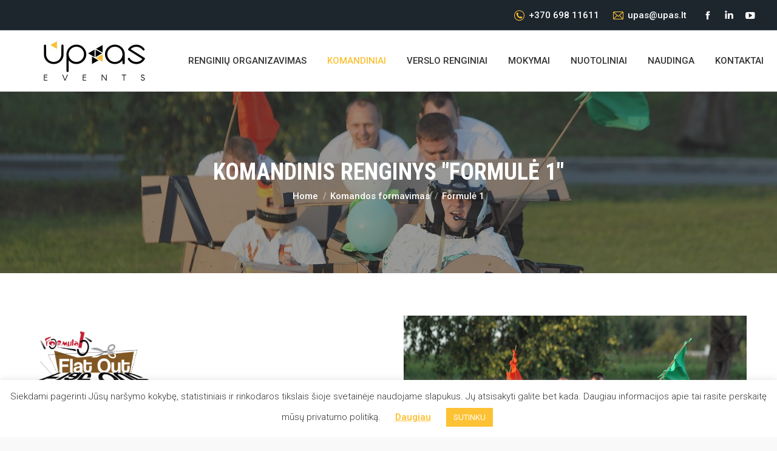

--- FILE ---
content_type: text/html; charset=UTF-8
request_url: https://upas.lt/komandos-formavimas/formule-1/
body_size: 26802
content:
<!DOCTYPE html>
<!--[if !(IE 6) | !(IE 7) | !(IE 8)  ]><!-->
<html lang="en-GB" class="no-js">
<!--<![endif]-->
<head>
	<meta charset="UTF-8" />
		<meta name="viewport" content="width=device-width, initial-scale=1, maximum-scale=1, user-scalable=0">
		<meta name="theme-color" content="#fdc134"/>	<link rel="profile" href="https://gmpg.org/xfn/11" />
	<meta name='robots' content='index, follow, max-image-preview:large, max-snippet:-1, max-video-preview:-1' />

	<!-- This site is optimized with the Yoast SEO plugin v22.0 - https://yoast.com/wordpress/plugins/seo/ -->
	<title>Formulė 1 - ŪPAS Events</title>
	<meta name="description" content="Formulė 1 yra smagus komandinis renginys, orientuotas į darbuotojų bendradarbiavimą, kūrybingumą ir efektyvumą. Išbandykite savo jėgas!" />
	<link rel="canonical" href="https://upas.lt/komandos-formavimas/formule-1/" />
	<meta property="og:locale" content="en_GB" />
	<meta property="og:type" content="article" />
	<meta property="og:title" content="Formulė 1 - ŪPAS Events" />
	<meta property="og:description" content="Formulė 1 yra smagus komandinis renginys, orientuotas į darbuotojų bendradarbiavimą, kūrybingumą ir efektyvumą. Išbandykite savo jėgas!" />
	<meta property="og:url" content="https://upas.lt/komandos-formavimas/formule-1/" />
	<meta property="og:site_name" content="ŪPAS Events" />
	<meta property="article:publisher" content="https://www.facebook.com/UPASEvents/" />
	<meta property="article:modified_time" content="2024-04-25T11:46:29+00:00" />
	<meta property="og:image" content="https://upas.lt/wp-content/uploads/2021/10/Formule-1_4-scaled.jpg" />
	<meta property="og:image:width" content="2560" />
	<meta property="og:image:height" content="1707" />
	<meta property="og:image:type" content="image/jpeg" />
	<meta name="twitter:card" content="summary_large_image" />
	<meta name="twitter:label1" content="Estimated reading time" />
	<meta name="twitter:data1" content="2 minutes" />
	<script type="application/ld+json" class="yoast-schema-graph">{"@context":"https://schema.org","@graph":[{"@type":"WebPage","@id":"https://upas.lt/komandos-formavimas/formule-1/","url":"https://upas.lt/komandos-formavimas/formule-1/","name":"Formulė 1 - ŪPAS Events","isPartOf":{"@id":"https://upas.lt/#website"},"primaryImageOfPage":{"@id":"https://upas.lt/komandos-formavimas/formule-1/#primaryimage"},"image":{"@id":"https://upas.lt/komandos-formavimas/formule-1/#primaryimage"},"thumbnailUrl":"https://upas.lt/wp-content/uploads/2021/10/Formule-1_4-scaled.jpg","datePublished":"2021-04-21T14:41:46+00:00","dateModified":"2024-04-25T11:46:29+00:00","description":"Formulė 1 yra smagus komandinis renginys, orientuotas į darbuotojų bendradarbiavimą, kūrybingumą ir efektyvumą. Išbandykite savo jėgas!","breadcrumb":{"@id":"https://upas.lt/komandos-formavimas/formule-1/#breadcrumb"},"inLanguage":"en-GB","potentialAction":[{"@type":"ReadAction","target":["https://upas.lt/komandos-formavimas/formule-1/"]}]},{"@type":"ImageObject","inLanguage":"en-GB","@id":"https://upas.lt/komandos-formavimas/formule-1/#primaryimage","url":"https://upas.lt/wp-content/uploads/2021/10/Formule-1_4-scaled.jpg","contentUrl":"https://upas.lt/wp-content/uploads/2021/10/Formule-1_4-scaled.jpg","width":2560,"height":1707,"caption":"Formulė 1"},{"@type":"BreadcrumbList","@id":"https://upas.lt/komandos-formavimas/formule-1/#breadcrumb","itemListElement":[{"@type":"ListItem","position":1,"name":"Home","item":"https://upas.lt/"},{"@type":"ListItem","position":2,"name":"Komandos formavimas","item":"https://upas.lt/komandos-formavimas/"},{"@type":"ListItem","position":3,"name":"Formulė 1"}]},{"@type":"WebSite","@id":"https://upas.lt/#website","url":"https://upas.lt/","name":"ŪPAS Events","description":"Komandiniai ir verslo renginiai","publisher":{"@id":"https://upas.lt/#organization"},"potentialAction":[{"@type":"SearchAction","target":{"@type":"EntryPoint","urlTemplate":"https://upas.lt/?s={search_term_string}"},"query-input":"required name=search_term_string"}],"inLanguage":"en-GB"},{"@type":"Organization","@id":"https://upas.lt/#organization","name":"UAB \"Agentūra ŪPAS\"","url":"https://upas.lt/","logo":{"@type":"ImageObject","inLanguage":"en-GB","@id":"https://upas.lt/#/schema/logo/image/","url":"https://upas.lt/wp-content/uploads/2020/01/ŪPAS-Events_logo_130.jpg","contentUrl":"https://upas.lt/wp-content/uploads/2020/01/ŪPAS-Events_logo_130.jpg","width":334,"height":130,"caption":"UAB \"Agentūra ŪPAS\""},"image":{"@id":"https://upas.lt/#/schema/logo/image/"},"sameAs":["https://www.facebook.com/UPASEvents/","https://www.linkedin.com/company/upas-events/","https://www.youtube.com/user/AgenturaUPAS"]}]}</script>
	<!-- / Yoast SEO plugin. -->


<link rel='dns-prefetch' href='//fonts.googleapis.com' />
<link rel="alternate" type="application/rss+xml" title="ŪPAS Events &raquo; Feed" href="https://upas.lt/feed/" />
<link rel="alternate" type="application/rss+xml" title="ŪPAS Events &raquo; Comments Feed" href="https://upas.lt/comments/feed/" />
<script type="text/javascript">
/* <![CDATA[ */
window._wpemojiSettings = {"baseUrl":"https:\/\/s.w.org\/images\/core\/emoji\/14.0.0\/72x72\/","ext":".png","svgUrl":"https:\/\/s.w.org\/images\/core\/emoji\/14.0.0\/svg\/","svgExt":".svg","source":{"concatemoji":"https:\/\/upas.lt\/wp-includes\/js\/wp-emoji-release.min.js?ver=6.4.7"}};
/*! This file is auto-generated */
!function(i,n){var o,s,e;function c(e){try{var t={supportTests:e,timestamp:(new Date).valueOf()};sessionStorage.setItem(o,JSON.stringify(t))}catch(e){}}function p(e,t,n){e.clearRect(0,0,e.canvas.width,e.canvas.height),e.fillText(t,0,0);var t=new Uint32Array(e.getImageData(0,0,e.canvas.width,e.canvas.height).data),r=(e.clearRect(0,0,e.canvas.width,e.canvas.height),e.fillText(n,0,0),new Uint32Array(e.getImageData(0,0,e.canvas.width,e.canvas.height).data));return t.every(function(e,t){return e===r[t]})}function u(e,t,n){switch(t){case"flag":return n(e,"\ud83c\udff3\ufe0f\u200d\u26a7\ufe0f","\ud83c\udff3\ufe0f\u200b\u26a7\ufe0f")?!1:!n(e,"\ud83c\uddfa\ud83c\uddf3","\ud83c\uddfa\u200b\ud83c\uddf3")&&!n(e,"\ud83c\udff4\udb40\udc67\udb40\udc62\udb40\udc65\udb40\udc6e\udb40\udc67\udb40\udc7f","\ud83c\udff4\u200b\udb40\udc67\u200b\udb40\udc62\u200b\udb40\udc65\u200b\udb40\udc6e\u200b\udb40\udc67\u200b\udb40\udc7f");case"emoji":return!n(e,"\ud83e\udef1\ud83c\udffb\u200d\ud83e\udef2\ud83c\udfff","\ud83e\udef1\ud83c\udffb\u200b\ud83e\udef2\ud83c\udfff")}return!1}function f(e,t,n){var r="undefined"!=typeof WorkerGlobalScope&&self instanceof WorkerGlobalScope?new OffscreenCanvas(300,150):i.createElement("canvas"),a=r.getContext("2d",{willReadFrequently:!0}),o=(a.textBaseline="top",a.font="600 32px Arial",{});return e.forEach(function(e){o[e]=t(a,e,n)}),o}function t(e){var t=i.createElement("script");t.src=e,t.defer=!0,i.head.appendChild(t)}"undefined"!=typeof Promise&&(o="wpEmojiSettingsSupports",s=["flag","emoji"],n.supports={everything:!0,everythingExceptFlag:!0},e=new Promise(function(e){i.addEventListener("DOMContentLoaded",e,{once:!0})}),new Promise(function(t){var n=function(){try{var e=JSON.parse(sessionStorage.getItem(o));if("object"==typeof e&&"number"==typeof e.timestamp&&(new Date).valueOf()<e.timestamp+604800&&"object"==typeof e.supportTests)return e.supportTests}catch(e){}return null}();if(!n){if("undefined"!=typeof Worker&&"undefined"!=typeof OffscreenCanvas&&"undefined"!=typeof URL&&URL.createObjectURL&&"undefined"!=typeof Blob)try{var e="postMessage("+f.toString()+"("+[JSON.stringify(s),u.toString(),p.toString()].join(",")+"));",r=new Blob([e],{type:"text/javascript"}),a=new Worker(URL.createObjectURL(r),{name:"wpTestEmojiSupports"});return void(a.onmessage=function(e){c(n=e.data),a.terminate(),t(n)})}catch(e){}c(n=f(s,u,p))}t(n)}).then(function(e){for(var t in e)n.supports[t]=e[t],n.supports.everything=n.supports.everything&&n.supports[t],"flag"!==t&&(n.supports.everythingExceptFlag=n.supports.everythingExceptFlag&&n.supports[t]);n.supports.everythingExceptFlag=n.supports.everythingExceptFlag&&!n.supports.flag,n.DOMReady=!1,n.readyCallback=function(){n.DOMReady=!0}}).then(function(){return e}).then(function(){var e;n.supports.everything||(n.readyCallback(),(e=n.source||{}).concatemoji?t(e.concatemoji):e.wpemoji&&e.twemoji&&(t(e.twemoji),t(e.wpemoji)))}))}((window,document),window._wpemojiSettings);
/* ]]> */
</script>

<style id='wp-emoji-styles-inline-css' type='text/css'>

	img.wp-smiley, img.emoji {
		display: inline !important;
		border: none !important;
		box-shadow: none !important;
		height: 1em !important;
		width: 1em !important;
		margin: 0 0.07em !important;
		vertical-align: -0.1em !important;
		background: none !important;
		padding: 0 !important;
	}
</style>
<link rel='stylesheet' id='wp-block-library-css' href='https://upas.lt/wp-includes/css/dist/block-library/style.min.css?ver=6.4.7' type='text/css' media='all' />
<style id='wp-block-library-theme-inline-css' type='text/css'>
.wp-block-audio figcaption{color:#555;font-size:13px;text-align:center}.is-dark-theme .wp-block-audio figcaption{color:hsla(0,0%,100%,.65)}.wp-block-audio{margin:0 0 1em}.wp-block-code{border:1px solid #ccc;border-radius:4px;font-family:Menlo,Consolas,monaco,monospace;padding:.8em 1em}.wp-block-embed figcaption{color:#555;font-size:13px;text-align:center}.is-dark-theme .wp-block-embed figcaption{color:hsla(0,0%,100%,.65)}.wp-block-embed{margin:0 0 1em}.blocks-gallery-caption{color:#555;font-size:13px;text-align:center}.is-dark-theme .blocks-gallery-caption{color:hsla(0,0%,100%,.65)}.wp-block-image figcaption{color:#555;font-size:13px;text-align:center}.is-dark-theme .wp-block-image figcaption{color:hsla(0,0%,100%,.65)}.wp-block-image{margin:0 0 1em}.wp-block-pullquote{border-bottom:4px solid;border-top:4px solid;color:currentColor;margin-bottom:1.75em}.wp-block-pullquote cite,.wp-block-pullquote footer,.wp-block-pullquote__citation{color:currentColor;font-size:.8125em;font-style:normal;text-transform:uppercase}.wp-block-quote{border-left:.25em solid;margin:0 0 1.75em;padding-left:1em}.wp-block-quote cite,.wp-block-quote footer{color:currentColor;font-size:.8125em;font-style:normal;position:relative}.wp-block-quote.has-text-align-right{border-left:none;border-right:.25em solid;padding-left:0;padding-right:1em}.wp-block-quote.has-text-align-center{border:none;padding-left:0}.wp-block-quote.is-large,.wp-block-quote.is-style-large,.wp-block-quote.is-style-plain{border:none}.wp-block-search .wp-block-search__label{font-weight:700}.wp-block-search__button{border:1px solid #ccc;padding:.375em .625em}:where(.wp-block-group.has-background){padding:1.25em 2.375em}.wp-block-separator.has-css-opacity{opacity:.4}.wp-block-separator{border:none;border-bottom:2px solid;margin-left:auto;margin-right:auto}.wp-block-separator.has-alpha-channel-opacity{opacity:1}.wp-block-separator:not(.is-style-wide):not(.is-style-dots){width:100px}.wp-block-separator.has-background:not(.is-style-dots){border-bottom:none;height:1px}.wp-block-separator.has-background:not(.is-style-wide):not(.is-style-dots){height:2px}.wp-block-table{margin:0 0 1em}.wp-block-table td,.wp-block-table th{word-break:normal}.wp-block-table figcaption{color:#555;font-size:13px;text-align:center}.is-dark-theme .wp-block-table figcaption{color:hsla(0,0%,100%,.65)}.wp-block-video figcaption{color:#555;font-size:13px;text-align:center}.is-dark-theme .wp-block-video figcaption{color:hsla(0,0%,100%,.65)}.wp-block-video{margin:0 0 1em}.wp-block-template-part.has-background{margin-bottom:0;margin-top:0;padding:1.25em 2.375em}
</style>
<style id='classic-theme-styles-inline-css' type='text/css'>
/*! This file is auto-generated */
.wp-block-button__link{color:#fff;background-color:#32373c;border-radius:9999px;box-shadow:none;text-decoration:none;padding:calc(.667em + 2px) calc(1.333em + 2px);font-size:1.125em}.wp-block-file__button{background:#32373c;color:#fff;text-decoration:none}
</style>
<style id='global-styles-inline-css' type='text/css'>
body{--wp--preset--color--black: #000000;--wp--preset--color--cyan-bluish-gray: #abb8c3;--wp--preset--color--white: #FFF;--wp--preset--color--pale-pink: #f78da7;--wp--preset--color--vivid-red: #cf2e2e;--wp--preset--color--luminous-vivid-orange: #ff6900;--wp--preset--color--luminous-vivid-amber: #fcb900;--wp--preset--color--light-green-cyan: #7bdcb5;--wp--preset--color--vivid-green-cyan: #00d084;--wp--preset--color--pale-cyan-blue: #8ed1fc;--wp--preset--color--vivid-cyan-blue: #0693e3;--wp--preset--color--vivid-purple: #9b51e0;--wp--preset--color--accent: #fdc134;--wp--preset--color--dark-gray: #111;--wp--preset--color--light-gray: #767676;--wp--preset--gradient--vivid-cyan-blue-to-vivid-purple: linear-gradient(135deg,rgba(6,147,227,1) 0%,rgb(155,81,224) 100%);--wp--preset--gradient--light-green-cyan-to-vivid-green-cyan: linear-gradient(135deg,rgb(122,220,180) 0%,rgb(0,208,130) 100%);--wp--preset--gradient--luminous-vivid-amber-to-luminous-vivid-orange: linear-gradient(135deg,rgba(252,185,0,1) 0%,rgba(255,105,0,1) 100%);--wp--preset--gradient--luminous-vivid-orange-to-vivid-red: linear-gradient(135deg,rgba(255,105,0,1) 0%,rgb(207,46,46) 100%);--wp--preset--gradient--very-light-gray-to-cyan-bluish-gray: linear-gradient(135deg,rgb(238,238,238) 0%,rgb(169,184,195) 100%);--wp--preset--gradient--cool-to-warm-spectrum: linear-gradient(135deg,rgb(74,234,220) 0%,rgb(151,120,209) 20%,rgb(207,42,186) 40%,rgb(238,44,130) 60%,rgb(251,105,98) 80%,rgb(254,248,76) 100%);--wp--preset--gradient--blush-light-purple: linear-gradient(135deg,rgb(255,206,236) 0%,rgb(152,150,240) 100%);--wp--preset--gradient--blush-bordeaux: linear-gradient(135deg,rgb(254,205,165) 0%,rgb(254,45,45) 50%,rgb(107,0,62) 100%);--wp--preset--gradient--luminous-dusk: linear-gradient(135deg,rgb(255,203,112) 0%,rgb(199,81,192) 50%,rgb(65,88,208) 100%);--wp--preset--gradient--pale-ocean: linear-gradient(135deg,rgb(255,245,203) 0%,rgb(182,227,212) 50%,rgb(51,167,181) 100%);--wp--preset--gradient--electric-grass: linear-gradient(135deg,rgb(202,248,128) 0%,rgb(113,206,126) 100%);--wp--preset--gradient--midnight: linear-gradient(135deg,rgb(2,3,129) 0%,rgb(40,116,252) 100%);--wp--preset--font-size--small: 13px;--wp--preset--font-size--medium: 20px;--wp--preset--font-size--large: 36px;--wp--preset--font-size--x-large: 42px;--wp--preset--spacing--20: 0.44rem;--wp--preset--spacing--30: 0.67rem;--wp--preset--spacing--40: 1rem;--wp--preset--spacing--50: 1.5rem;--wp--preset--spacing--60: 2.25rem;--wp--preset--spacing--70: 3.38rem;--wp--preset--spacing--80: 5.06rem;--wp--preset--shadow--natural: 6px 6px 9px rgba(0, 0, 0, 0.2);--wp--preset--shadow--deep: 12px 12px 50px rgba(0, 0, 0, 0.4);--wp--preset--shadow--sharp: 6px 6px 0px rgba(0, 0, 0, 0.2);--wp--preset--shadow--outlined: 6px 6px 0px -3px rgba(255, 255, 255, 1), 6px 6px rgba(0, 0, 0, 1);--wp--preset--shadow--crisp: 6px 6px 0px rgba(0, 0, 0, 1);}:where(.is-layout-flex){gap: 0.5em;}:where(.is-layout-grid){gap: 0.5em;}body .is-layout-flow > .alignleft{float: left;margin-inline-start: 0;margin-inline-end: 2em;}body .is-layout-flow > .alignright{float: right;margin-inline-start: 2em;margin-inline-end: 0;}body .is-layout-flow > .aligncenter{margin-left: auto !important;margin-right: auto !important;}body .is-layout-constrained > .alignleft{float: left;margin-inline-start: 0;margin-inline-end: 2em;}body .is-layout-constrained > .alignright{float: right;margin-inline-start: 2em;margin-inline-end: 0;}body .is-layout-constrained > .aligncenter{margin-left: auto !important;margin-right: auto !important;}body .is-layout-constrained > :where(:not(.alignleft):not(.alignright):not(.alignfull)){max-width: var(--wp--style--global--content-size);margin-left: auto !important;margin-right: auto !important;}body .is-layout-constrained > .alignwide{max-width: var(--wp--style--global--wide-size);}body .is-layout-flex{display: flex;}body .is-layout-flex{flex-wrap: wrap;align-items: center;}body .is-layout-flex > *{margin: 0;}body .is-layout-grid{display: grid;}body .is-layout-grid > *{margin: 0;}:where(.wp-block-columns.is-layout-flex){gap: 2em;}:where(.wp-block-columns.is-layout-grid){gap: 2em;}:where(.wp-block-post-template.is-layout-flex){gap: 1.25em;}:where(.wp-block-post-template.is-layout-grid){gap: 1.25em;}.has-black-color{color: var(--wp--preset--color--black) !important;}.has-cyan-bluish-gray-color{color: var(--wp--preset--color--cyan-bluish-gray) !important;}.has-white-color{color: var(--wp--preset--color--white) !important;}.has-pale-pink-color{color: var(--wp--preset--color--pale-pink) !important;}.has-vivid-red-color{color: var(--wp--preset--color--vivid-red) !important;}.has-luminous-vivid-orange-color{color: var(--wp--preset--color--luminous-vivid-orange) !important;}.has-luminous-vivid-amber-color{color: var(--wp--preset--color--luminous-vivid-amber) !important;}.has-light-green-cyan-color{color: var(--wp--preset--color--light-green-cyan) !important;}.has-vivid-green-cyan-color{color: var(--wp--preset--color--vivid-green-cyan) !important;}.has-pale-cyan-blue-color{color: var(--wp--preset--color--pale-cyan-blue) !important;}.has-vivid-cyan-blue-color{color: var(--wp--preset--color--vivid-cyan-blue) !important;}.has-vivid-purple-color{color: var(--wp--preset--color--vivid-purple) !important;}.has-black-background-color{background-color: var(--wp--preset--color--black) !important;}.has-cyan-bluish-gray-background-color{background-color: var(--wp--preset--color--cyan-bluish-gray) !important;}.has-white-background-color{background-color: var(--wp--preset--color--white) !important;}.has-pale-pink-background-color{background-color: var(--wp--preset--color--pale-pink) !important;}.has-vivid-red-background-color{background-color: var(--wp--preset--color--vivid-red) !important;}.has-luminous-vivid-orange-background-color{background-color: var(--wp--preset--color--luminous-vivid-orange) !important;}.has-luminous-vivid-amber-background-color{background-color: var(--wp--preset--color--luminous-vivid-amber) !important;}.has-light-green-cyan-background-color{background-color: var(--wp--preset--color--light-green-cyan) !important;}.has-vivid-green-cyan-background-color{background-color: var(--wp--preset--color--vivid-green-cyan) !important;}.has-pale-cyan-blue-background-color{background-color: var(--wp--preset--color--pale-cyan-blue) !important;}.has-vivid-cyan-blue-background-color{background-color: var(--wp--preset--color--vivid-cyan-blue) !important;}.has-vivid-purple-background-color{background-color: var(--wp--preset--color--vivid-purple) !important;}.has-black-border-color{border-color: var(--wp--preset--color--black) !important;}.has-cyan-bluish-gray-border-color{border-color: var(--wp--preset--color--cyan-bluish-gray) !important;}.has-white-border-color{border-color: var(--wp--preset--color--white) !important;}.has-pale-pink-border-color{border-color: var(--wp--preset--color--pale-pink) !important;}.has-vivid-red-border-color{border-color: var(--wp--preset--color--vivid-red) !important;}.has-luminous-vivid-orange-border-color{border-color: var(--wp--preset--color--luminous-vivid-orange) !important;}.has-luminous-vivid-amber-border-color{border-color: var(--wp--preset--color--luminous-vivid-amber) !important;}.has-light-green-cyan-border-color{border-color: var(--wp--preset--color--light-green-cyan) !important;}.has-vivid-green-cyan-border-color{border-color: var(--wp--preset--color--vivid-green-cyan) !important;}.has-pale-cyan-blue-border-color{border-color: var(--wp--preset--color--pale-cyan-blue) !important;}.has-vivid-cyan-blue-border-color{border-color: var(--wp--preset--color--vivid-cyan-blue) !important;}.has-vivid-purple-border-color{border-color: var(--wp--preset--color--vivid-purple) !important;}.has-vivid-cyan-blue-to-vivid-purple-gradient-background{background: var(--wp--preset--gradient--vivid-cyan-blue-to-vivid-purple) !important;}.has-light-green-cyan-to-vivid-green-cyan-gradient-background{background: var(--wp--preset--gradient--light-green-cyan-to-vivid-green-cyan) !important;}.has-luminous-vivid-amber-to-luminous-vivid-orange-gradient-background{background: var(--wp--preset--gradient--luminous-vivid-amber-to-luminous-vivid-orange) !important;}.has-luminous-vivid-orange-to-vivid-red-gradient-background{background: var(--wp--preset--gradient--luminous-vivid-orange-to-vivid-red) !important;}.has-very-light-gray-to-cyan-bluish-gray-gradient-background{background: var(--wp--preset--gradient--very-light-gray-to-cyan-bluish-gray) !important;}.has-cool-to-warm-spectrum-gradient-background{background: var(--wp--preset--gradient--cool-to-warm-spectrum) !important;}.has-blush-light-purple-gradient-background{background: var(--wp--preset--gradient--blush-light-purple) !important;}.has-blush-bordeaux-gradient-background{background: var(--wp--preset--gradient--blush-bordeaux) !important;}.has-luminous-dusk-gradient-background{background: var(--wp--preset--gradient--luminous-dusk) !important;}.has-pale-ocean-gradient-background{background: var(--wp--preset--gradient--pale-ocean) !important;}.has-electric-grass-gradient-background{background: var(--wp--preset--gradient--electric-grass) !important;}.has-midnight-gradient-background{background: var(--wp--preset--gradient--midnight) !important;}.has-small-font-size{font-size: var(--wp--preset--font-size--small) !important;}.has-medium-font-size{font-size: var(--wp--preset--font-size--medium) !important;}.has-large-font-size{font-size: var(--wp--preset--font-size--large) !important;}.has-x-large-font-size{font-size: var(--wp--preset--font-size--x-large) !important;}
.wp-block-navigation a:where(:not(.wp-element-button)){color: inherit;}
:where(.wp-block-post-template.is-layout-flex){gap: 1.25em;}:where(.wp-block-post-template.is-layout-grid){gap: 1.25em;}
:where(.wp-block-columns.is-layout-flex){gap: 2em;}:where(.wp-block-columns.is-layout-grid){gap: 2em;}
.wp-block-pullquote{font-size: 1.5em;line-height: 1.6;}
</style>
<link rel='stylesheet' id='contact-form-7-css' href='https://upas.lt/wp-content/plugins/contact-form-7/includes/css/styles.css?ver=5.7.4' type='text/css' media='all' />
<link rel='stylesheet' id='cookie-law-info-css' href='https://upas.lt/wp-content/plugins/cookie-law-info/legacy/public/css/cookie-law-info-public.css?ver=3.2.0' type='text/css' media='all' />
<link rel='stylesheet' id='cookie-law-info-gdpr-css' href='https://upas.lt/wp-content/plugins/cookie-law-info/legacy/public/css/cookie-law-info-gdpr.css?ver=3.2.0' type='text/css' media='all' />
<link rel='stylesheet' id='mailerlite_forms.css-css' href='https://upas.lt/wp-content/plugins/official-mailerlite-sign-up-forms/assets/css/mailerlite_forms.css?ver=1.7.5' type='text/css' media='all' />
<link rel='stylesheet' id='ce_responsive-css' href='https://upas.lt/wp-content/plugins/simple-embed-code/css/video-container.min.css?ver=2.3.5' type='text/css' media='all' />
<link rel='stylesheet' id='the7-font-css' href='https://upas.lt/wp-content/themes/dt-the7/fonts/icomoon-the7-font/icomoon-the7-font.min.css?ver=11.4.1.1' type='text/css' media='all' />
<link rel='stylesheet' id='the7-awesome-fonts-css' href='https://upas.lt/wp-content/themes/dt-the7/fonts/FontAwesome/css/all.min.css?ver=11.4.1.1' type='text/css' media='all' />
<link rel='stylesheet' id='the7-awesome-fonts-back-css' href='https://upas.lt/wp-content/themes/dt-the7/fonts/FontAwesome/back-compat.min.css?ver=11.4.1.1' type='text/css' media='all' />
<link rel='stylesheet' id='js_composer_front-css' href='//upas.lt/wp-content/uploads/js_composer/js_composer_front_custom.css?ver=7.4' type='text/css' media='all' />
<link rel='stylesheet' id='dt-web-fonts-css' href='https://fonts.googleapis.com/css?family=Roboto:300,400,500,600,700%7CRoboto+Condensed:400,600,700' type='text/css' media='all' />
<link rel='stylesheet' id='dt-main-css' href='https://upas.lt/wp-content/themes/dt-the7/css/main.min.css?ver=11.4.1.1' type='text/css' media='all' />
<style id='dt-main-inline-css' type='text/css'>
body #load {
  display: block;
  height: 100%;
  overflow: hidden;
  position: fixed;
  width: 100%;
  z-index: 9901;
  opacity: 1;
  visibility: visible;
  transition: all .35s ease-out;
}
.load-wrap {
  width: 100%;
  height: 100%;
  background-position: center center;
  background-repeat: no-repeat;
  text-align: center;
  display: -ms-flexbox;
  display: -ms-flex;
  display: flex;
  -ms-align-items: center;
  -ms-flex-align: center;
  align-items: center;
  -ms-flex-flow: column wrap;
  flex-flow: column wrap;
  -ms-flex-pack: center;
  -ms-justify-content: center;
  justify-content: center;
}
.load-wrap > svg {
  position: absolute;
  top: 50%;
  left: 50%;
  transform: translate(-50%,-50%);
}
#load {
  background: var(--the7-elementor-beautiful-loading-bg,#ffffff);
  --the7-beautiful-spinner-color2: var(--the7-beautiful-spinner-color,#fdc134);
}

</style>
<link rel='stylesheet' id='the7-custom-scrollbar-css' href='https://upas.lt/wp-content/themes/dt-the7/lib/custom-scrollbar/custom-scrollbar.min.css?ver=11.4.1.1' type='text/css' media='all' />
<link rel='stylesheet' id='the7-wpbakery-css' href='https://upas.lt/wp-content/themes/dt-the7/css/wpbakery.min.css?ver=11.4.1.1' type='text/css' media='all' />
<link rel='stylesheet' id='the7-css-vars-css' href='https://upas.lt/wp-content/uploads/the7-css/css-vars.css?ver=e08cb7d85a24' type='text/css' media='all' />
<link rel='stylesheet' id='dt-custom-css' href='https://upas.lt/wp-content/uploads/the7-css/custom.css?ver=e08cb7d85a24' type='text/css' media='all' />
<link rel='stylesheet' id='dt-media-css' href='https://upas.lt/wp-content/uploads/the7-css/media.css?ver=e08cb7d85a24' type='text/css' media='all' />
<link rel='stylesheet' id='the7-mega-menu-css' href='https://upas.lt/wp-content/uploads/the7-css/mega-menu.css?ver=e08cb7d85a24' type='text/css' media='all' />
<link rel='stylesheet' id='style-css' href='https://upas.lt/wp-content/themes/dt-the7/style.css?ver=11.4.1.1' type='text/css' media='all' />
<link rel='stylesheet' id='ultimate-vc-addons-style-css' href='https://upas.lt/wp-content/plugins/Ultimate_VC_Addons/assets/min-css/style.min.css?ver=3.19.19' type='text/css' media='all' />
<link rel='stylesheet' id='ultimate-vc-addons-headings-style-css' href='https://upas.lt/wp-content/plugins/Ultimate_VC_Addons/assets/min-css/headings.min.css?ver=3.19.19' type='text/css' media='all' />
<script type="text/javascript" src="https://upas.lt/wp-includes/js/jquery/jquery.min.js?ver=3.7.1" id="jquery-core-js"></script>
<script type="text/javascript" src="https://upas.lt/wp-includes/js/jquery/jquery-migrate.min.js?ver=3.4.1" id="jquery-migrate-js"></script>
<script type="text/javascript" id="cookie-law-info-js-extra">
/* <![CDATA[ */
var Cli_Data = {"nn_cookie_ids":[],"cookielist":[],"non_necessary_cookies":[],"ccpaEnabled":"","ccpaRegionBased":"","ccpaBarEnabled":"","strictlyEnabled":["necessary","obligatoire"],"ccpaType":"gdpr","js_blocking":"","custom_integration":"","triggerDomRefresh":"","secure_cookies":""};
var cli_cookiebar_settings = {"animate_speed_hide":"500","animate_speed_show":"500","background":"#FFF","border":"#b1a6a6c2","border_on":"","button_1_button_colour":"#fdc134","button_1_button_hover":"#ca9a2a","button_1_link_colour":"#fff","button_1_as_button":"1","button_1_new_win":"","button_2_button_colour":"#333","button_2_button_hover":"#292929","button_2_link_colour":"#fdc134","button_2_as_button":"","button_2_hidebar":"","button_3_button_colour":"#000","button_3_button_hover":"#000000","button_3_link_colour":"#fff","button_3_as_button":"1","button_3_new_win":"","button_4_button_colour":"#000","button_4_button_hover":"#000000","button_4_link_colour":"#62a329","button_4_as_button":"","button_7_button_colour":"#61a229","button_7_button_hover":"#4e8221","button_7_link_colour":"#fff","button_7_as_button":"1","button_7_new_win":"","font_family":"inherit","header_fix":"","notify_animate_hide":"1","notify_animate_show":"","notify_div_id":"#cookie-law-info-bar","notify_position_horizontal":"right","notify_position_vertical":"bottom","scroll_close":"","scroll_close_reload":"","accept_close_reload":"","reject_close_reload":"","showagain_tab":"","showagain_background":"#fff","showagain_border":"#000","showagain_div_id":"#cookie-law-info-again","showagain_x_position":"100px","text":"#333333","show_once_yn":"","show_once":"10000","logging_on":"","as_popup":"","popup_overlay":"1","bar_heading_text":"","cookie_bar_as":"banner","popup_showagain_position":"bottom-right","widget_position":"left"};
var log_object = {"ajax_url":"https:\/\/upas.lt\/wp-admin\/admin-ajax.php"};
/* ]]> */
</script>
<script type="text/javascript" src="https://upas.lt/wp-content/plugins/cookie-law-info/legacy/public/js/cookie-law-info-public.js?ver=3.2.0" id="cookie-law-info-js"></script>
<script type="text/javascript" src="https://upas.lt/wp-content/plugins/revslider/public/assets/js/rbtools.min.js?ver=6.6.20" async id="tp-tools-js"></script>
<script type="text/javascript" src="https://upas.lt/wp-content/plugins/revslider/public/assets/js/rs6.min.js?ver=6.6.20" async id="revmin-js"></script>
<script type="text/javascript" id="dt-above-fold-js-extra">
/* <![CDATA[ */
var dtLocal = {"themeUrl":"https:\/\/upas.lt\/wp-content\/themes\/dt-the7","passText":"To view this protected post, enter the password below:","moreButtonText":{"loading":"Loading...","loadMore":"Load more"},"postID":"4117","ajaxurl":"https:\/\/upas.lt\/wp-admin\/admin-ajax.php","REST":{"baseUrl":"https:\/\/upas.lt\/wp-json\/the7\/v1","endpoints":{"sendMail":"\/send-mail"}},"contactMessages":{"required":"Patikrinkite, ar teisingai u\u017epild\u0117te visus laukelius.","terms":"Please accept the privacy policy.","fillTheCaptchaError":"Please, fill the captcha."},"captchaSiteKey":"","ajaxNonce":"f7f48ccdc9","pageData":{"type":"page","template":"page","layout":null},"themeSettings":{"smoothScroll":"off","lazyLoading":false,"desktopHeader":{"height":100},"ToggleCaptionEnabled":"disabled","ToggleCaption":"Navigation","floatingHeader":{"showAfter":160,"showMenu":true,"height":80,"logo":{"showLogo":true,"html":"<img class=\" preload-me\" src=\"https:\/\/upas.lt\/wp-content\/uploads\/2020\/01\/\u016aPAS-Events_logo_130.jpg\" srcset=\"https:\/\/upas.lt\/wp-content\/uploads\/2020\/01\/\u016aPAS-Events_logo_130.jpg 334w\" width=\"167\" height=\"65\"   sizes=\"167px\" alt=\"\u016aPAS Events\" \/>","url":"https:\/\/upas.lt\/"}},"topLine":{"floatingTopLine":{"logo":{"showLogo":false,"html":""}}},"mobileHeader":{"firstSwitchPoint":1100,"secondSwitchPoint":778,"firstSwitchPointHeight":100,"secondSwitchPointHeight":90,"mobileToggleCaptionEnabled":"disabled","mobileToggleCaption":"Menu"},"stickyMobileHeaderFirstSwitch":{"logo":{"html":"<img class=\" preload-me\" src=\"https:\/\/upas.lt\/wp-content\/uploads\/2020\/01\/\u016aPAS-Events_logo_130.jpg\" srcset=\"https:\/\/upas.lt\/wp-content\/uploads\/2020\/01\/\u016aPAS-Events_logo_130.jpg 334w\" width=\"167\" height=\"65\"   sizes=\"167px\" alt=\"\u016aPAS Events\" \/>"}},"stickyMobileHeaderSecondSwitch":{"logo":{"html":"<img class=\" preload-me\" src=\"https:\/\/upas.lt\/wp-content\/uploads\/2020\/01\/\u016aPAS-Events_logo_130.jpg\" srcset=\"https:\/\/upas.lt\/wp-content\/uploads\/2020\/01\/\u016aPAS-Events_logo_130.jpg 334w\" width=\"167\" height=\"65\"   sizes=\"167px\" alt=\"\u016aPAS Events\" \/>"}},"sidebar":{"switchPoint":990},"boxedWidth":"1340px"},"VCMobileScreenWidth":"778"};
var dtShare = {"shareButtonText":{"facebook":"Share on Facebook","twitter":"Tweet","pinterest":"Pin it","linkedin":"Share on Linkedin","whatsapp":"Share on Whatsapp"},"overlayOpacity":"84"};
/* ]]> */
</script>
<script type="text/javascript" src="https://upas.lt/wp-content/themes/dt-the7/js/above-the-fold.min.js?ver=11.4.1.1" id="dt-above-fold-js"></script>
<script type="text/javascript" src="https://upas.lt/wp-content/plugins/Ultimate_VC_Addons/assets/min-js/ultimate-params.min.js?ver=3.19.19" id="ultimate-vc-addons-params-js"></script>
<script type="text/javascript" src="https://upas.lt/wp-content/plugins/Ultimate_VC_Addons/assets/min-js/headings.min.js?ver=3.19.19" id="ultimate-vc-addons-headings-script-js"></script>
<script></script><link rel="https://api.w.org/" href="https://upas.lt/wp-json/" /><link rel="alternate" type="application/json" href="https://upas.lt/wp-json/wp/v2/pages/4117" /><link rel="EditURI" type="application/rsd+xml" title="RSD" href="https://upas.lt/xmlrpc.php?rsd" />
<meta name="generator" content="WordPress 6.4.7" />
<link rel='shortlink' href='https://upas.lt/?p=4117' />
<link rel="alternate" type="application/json+oembed" href="https://upas.lt/wp-json/oembed/1.0/embed?url=https%3A%2F%2Fupas.lt%2Fkomandos-formavimas%2Fformule-1%2F" />
<link rel="alternate" type="text/xml+oembed" href="https://upas.lt/wp-json/oembed/1.0/embed?url=https%3A%2F%2Fupas.lt%2Fkomandos-formavimas%2Fformule-1%2F&#038;format=xml" />
        <!-- MailerLite Universal -->
        <script>
            (function(w,d,e,u,f,l,n){w[f]=w[f]||function(){(w[f].q=w[f].q||[])
                .push(arguments);},l=d.createElement(e),l.async=1,l.src=u,
                n=d.getElementsByTagName(e)[0],n.parentNode.insertBefore(l,n);})
            (window,document,'script','https://assets.mailerlite.com/js/universal.js','ml');
            ml('account', '821836');
            ml('enablePopups', true);
        </script>
        <!-- End MailerLite Universal -->
        <meta name="generator" content="Powered by WPBakery Page Builder - drag and drop page builder for WordPress."/>
<meta name="generator" content="Powered by Slider Revolution 6.6.20 - responsive, Mobile-Friendly Slider Plugin for WordPress with comfortable drag and drop interface." />
<script type="text/javascript" id="the7-loader-script">
document.addEventListener("DOMContentLoaded", function(event) {
	var load = document.getElementById("load");
	if(!load.classList.contains('loader-removed')){
		var removeLoading = setTimeout(function() {
			load.className += " loader-removed";
		}, 300);
	}
});
</script>
		<link rel="icon" href="https://upas.lt/wp-content/uploads/2020/01/favicon-32x32-1.png" type="image/png" sizes="32x32"/><script>function setREVStartSize(e){
			//window.requestAnimationFrame(function() {
				window.RSIW = window.RSIW===undefined ? window.innerWidth : window.RSIW;
				window.RSIH = window.RSIH===undefined ? window.innerHeight : window.RSIH;
				try {
					var pw = document.getElementById(e.c).parentNode.offsetWidth,
						newh;
					pw = pw===0 || isNaN(pw) || (e.l=="fullwidth" || e.layout=="fullwidth") ? window.RSIW : pw;
					e.tabw = e.tabw===undefined ? 0 : parseInt(e.tabw);
					e.thumbw = e.thumbw===undefined ? 0 : parseInt(e.thumbw);
					e.tabh = e.tabh===undefined ? 0 : parseInt(e.tabh);
					e.thumbh = e.thumbh===undefined ? 0 : parseInt(e.thumbh);
					e.tabhide = e.tabhide===undefined ? 0 : parseInt(e.tabhide);
					e.thumbhide = e.thumbhide===undefined ? 0 : parseInt(e.thumbhide);
					e.mh = e.mh===undefined || e.mh=="" || e.mh==="auto" ? 0 : parseInt(e.mh,0);
					if(e.layout==="fullscreen" || e.l==="fullscreen")
						newh = Math.max(e.mh,window.RSIH);
					else{
						e.gw = Array.isArray(e.gw) ? e.gw : [e.gw];
						for (var i in e.rl) if (e.gw[i]===undefined || e.gw[i]===0) e.gw[i] = e.gw[i-1];
						e.gh = e.el===undefined || e.el==="" || (Array.isArray(e.el) && e.el.length==0)? e.gh : e.el;
						e.gh = Array.isArray(e.gh) ? e.gh : [e.gh];
						for (var i in e.rl) if (e.gh[i]===undefined || e.gh[i]===0) e.gh[i] = e.gh[i-1];
											
						var nl = new Array(e.rl.length),
							ix = 0,
							sl;
						e.tabw = e.tabhide>=pw ? 0 : e.tabw;
						e.thumbw = e.thumbhide>=pw ? 0 : e.thumbw;
						e.tabh = e.tabhide>=pw ? 0 : e.tabh;
						e.thumbh = e.thumbhide>=pw ? 0 : e.thumbh;
						for (var i in e.rl) nl[i] = e.rl[i]<window.RSIW ? 0 : e.rl[i];
						sl = nl[0];
						for (var i in nl) if (sl>nl[i] && nl[i]>0) { sl = nl[i]; ix=i;}
						var m = pw>(e.gw[ix]+e.tabw+e.thumbw) ? 1 : (pw-(e.tabw+e.thumbw)) / (e.gw[ix]);
						newh =  (e.gh[ix] * m) + (e.tabh + e.thumbh);
					}
					var el = document.getElementById(e.c);
					if (el!==null && el) el.style.height = newh+"px";
					el = document.getElementById(e.c+"_wrapper");
					if (el!==null && el) {
						el.style.height = newh+"px";
						el.style.display = "block";
					}
				} catch(e){
					console.log("Failure at Presize of Slider:" + e)
				}
			//});
		  };</script>
<style type="text/css" data-type="vc_shortcodes-custom-css">.vc_custom_1619015397671{padding-bottom: 20px !important;}.vc_custom_1619015979001{margin-top: 20px !important;}</style><noscript><style> .wpb_animate_when_almost_visible { opacity: 1; }</style></noscript><!-- Global site tag (gtag.js) - Google Analytics -->
<script async src="https://www.googletagmanager.com/gtag/js?id=UA-158631144-1"></script>
<script>
  window.dataLayer = window.dataLayer || [];
  function gtag(){dataLayer.push(arguments);}
  gtag('js', new Date());

  gtag('config', 'UA-158631144-1');
</script>



<script type="text/javascript">
    (function(e,t,o,n,p,r,i){e.visitorGlobalObjectAlias=n;e[e.visitorGlobalObjectAlias]=e[e.visitorGlobalObjectAlias]||function(){(e[e.visitorGlobalObjectAlias].q=e[e.visitorGlobalObjectAlias].q||[]).push(arguments)};e[e.visitorGlobalObjectAlias].l=(new Date).getTime();r=t.createElement("script");r.src=o;r.async=true;i=t.getElementsByTagName("script")[0];i.parentNode.insertBefore(r,i)})(window,document,"https://diffuser-cdn.app-us1.com/diffuser/diffuser.js","vgo");
    vgo('setAccount', '66751102');
    vgo('setTrackByDefault', true);

    vgo('process');
</script>


<!-- MailerLite Universal -->
<script>
(function(m,a,i,l,e,r){ m['MailerLiteObject']=e;function f(){
var c={ a:arguments,q:[]};var r=this.push(c);return "number"!=typeof r?r:f.bind(c.q);}
f.q=f.q||[];m[e]=m[e]||f.bind(f.q);m[e].q=m[e].q||f.q;r=a.createElement(i);
var _=a.getElementsByTagName(i)[0];r.async=1;r.src=l+'?v'+(~~(new Date().getTime()/1000000));
_.parentNode.insertBefore(r,_);})(window, document, 'script', 'https://static.mailerlite.com/js/universal.js', 'ml');

var ml_account = ml('accounts', '2249', 'upas', 'load');
</script>
<!-- End MailerLite Universal -->



<!-- Facebook Pixel Code -->
<script>
  !function(f,b,e,v,n,t,s)
  {if(f.fbq)return;n=f.fbq=function(){n.callMethod?
  n.callMethod.apply(n,arguments):n.queue.push(arguments)};
  if(!f._fbq)f._fbq=n;n.push=n;n.loaded=!0;n.version='2.0';
  n.queue=[];t=b.createElement(e);t.async=!0;
  t.src=v;s=b.getElementsByTagName(e)[0];
  s.parentNode.insertBefore(t,s)}(window, document,'script',
  'https://connect.facebook.net/en_US/fbevents.js');
  fbq('init', '331379040597745');
  fbq('track', 'PageView');
</script>
<noscript><img height="1" width="1" style="display:none"
  src="https://www.facebook.com/tr?id=331379040597745&ev=PageView&noscript=1"
/></noscript>
<!-- End Facebook Pixel Code --><style id='the7-custom-inline-css' type='text/css'>
/*Icons above menu items*/
.main-nav > li > a .text-wrap,
.header-bar .main-nav > li > a,
.menu-box .main-nav > li > a {
-webkit-flex-flow: column wrap;
-moz-flex-flow: column wrap;
-ms-flex-flow: column wrap;
flex-flow: column wrap;
}
.main-nav > .menu-item > a .fa {
padding-right: 0;
padding-bottom: 4px;
}


/* Hide the Google reCAPTCHA badge, but note this requires a link to the Google T&C's to be added
  to contact forms. See https://developers.google.com/recaptcha/docs/faq for details. */
  .grecaptcha-badge { display: none; }
  .custom-recaptcha3-terms { font-size:12px; }

</style>
</head>
<body data-rsssl=1 id="the7-body" class="page-template-default page page-id-4117 page-child parent-pageid-2337 wp-embed-responsive fancy-header-on dt-responsive-on right-mobile-menu-close-icon ouside-menu-close-icon mobile-hamburger-close-bg-enable mobile-hamburger-close-bg-hover-enable  fade-medium-mobile-menu-close-icon fade-medium-menu-close-icon srcset-enabled btn-flat custom-btn-color custom-btn-hover-color phantom-sticky phantom-line-decoration phantom-main-logo-on sticky-mobile-header top-header first-switch-logo-center first-switch-menu-right second-switch-logo-center second-switch-menu-right right-mobile-menu layzr-loading-on popup-message-style the7-ver-11.4.1.1 dt-fa-compatibility wpb-js-composer js-comp-ver-7.4 vc_responsive">
<!-- The7 11.4.1.1 -->
<div id="load" class="ring-loader">
	<div class="load-wrap">
<style type="text/css">
    .the7-spinner {
        width: 72px;
        height: 72px;
        position: relative;
    }
    .the7-spinner > div {
        border-radius: 50%;
        width: 9px;
        left: 0;
        box-sizing: border-box;
        display: block;
        position: absolute;
        border: 9px solid #fff;
        width: 72px;
        height: 72px;
    }
    .the7-spinner-ring-bg{
        opacity: 0.25;
    }
    div.the7-spinner-ring {
        animation: spinner-animation 0.8s cubic-bezier(1, 1, 1, 1) infinite;
        border-color:var(--the7-beautiful-spinner-color2) transparent transparent transparent;
    }

    @keyframes spinner-animation{
        from{
            transform: rotate(0deg);
        }
        to {
            transform: rotate(360deg);
        }
    }
</style>

<div class="the7-spinner">
    <div class="the7-spinner-ring-bg"></div>
    <div class="the7-spinner-ring"></div>
</div></div>
</div>
<div id="page" >
	<a class="skip-link screen-reader-text" href="#content">Skip to content</a>

<div class="masthead inline-header right widgets full-width line-decoration shadow-mobile-header-decoration medium-mobile-menu-icon dt-parent-menu-clickable show-sub-menu-on-hover"  role="banner">

	<div class="top-bar full-width-line top-bar-line-hide">
	<div class="top-bar-bg" ></div>
	<div class="mini-widgets left-widgets"></div><div class="right-widgets mini-widgets"><span class="mini-contacts email show-on-desktop in-top-bar-right in-top-bar"><i class="fa-fw icomoon-the7-font-the7-phone-041"></i>+370 698 11611 </span><span class="mini-contacts multipurpose_1 show-on-desktop in-top-bar-right in-top-bar"><i class="fa-fw icomoon-the7-font-the7-mail-mail-06"></i>upas@upas.lt</span><div class="soc-ico show-on-desktop in-menu-first-switch in-menu-second-switch custom-bg disabled-border border-off hover-accent-bg hover-accent-border hover-border-on"><a title="Facebook page opens in new window" href="https://www.facebook.com/UPASEvents/" target="_blank" class="facebook"><span class="soc-font-icon"></span><span class="screen-reader-text">Facebook page opens in new window</span></a><a title="Linkedin page opens in new window" href="https://www.linkedin.com/company/upas-events/" target="_blank" class="linkedin"><span class="soc-font-icon"></span><span class="screen-reader-text">Linkedin page opens in new window</span></a><a title="YouTube page opens in new window" href="https://www.youtube.com/user/AgenturaUPAS" target="_blank" class="you-tube"><span class="soc-font-icon"></span><span class="screen-reader-text">YouTube page opens in new window</span></a></div></div></div>

	<header class="header-bar">

		<div class="branding">
	<div id="site-title" class="assistive-text">ŪPAS Events</div>
	<div id="site-description" class="assistive-text">Komandiniai ir verslo renginiai</div>
	<a class="same-logo" href="https://upas.lt/"><img class=" preload-me" src="https://upas.lt/wp-content/uploads/2020/01/ŪPAS-Events_logo_130.jpg" srcset="https://upas.lt/wp-content/uploads/2020/01/ŪPAS-Events_logo_130.jpg 334w" width="167" height="65"   sizes="167px" alt="ŪPAS Events" /></a></div>

		<ul id="primary-menu" class="main-nav"><li class="menu-item menu-item-type-post_type menu-item-object-page menu-item-home menu-item-4368 first depth-0"><a href='https://upas.lt/' data-level='1'><span class="menu-item-text"><span class="menu-text">Renginių organizavimas</span></span></a></li> <li class="menu-item menu-item-type-post_type menu-item-object-page current-page-ancestor current-menu-ancestor current-menu-parent current-page-parent current_page_parent current_page_ancestor menu-item-has-children menu-item-2530 act has-children depth-0"><a href='https://upas.lt/komandos-formavimas/' data-level='1'><span class="menu-item-text"><span class="menu-text">Komandiniai</span></span></a><ul class="sub-nav level-arrows-on"><li class="menu-item menu-item-type-post_type menu-item-object-page current-menu-item page_item page-item-4117 current_page_item menu-item-4209 act first depth-1"><a href='https://upas.lt/komandos-formavimas/formule-1/' data-level='2'><span class="menu-item-text"><span class="menu-text">Formulė 1</span></span></a></li> <li class="menu-item menu-item-type-post_type menu-item-object-page menu-item-4205 depth-1"><a href='https://upas.lt/komandos-formavimas/food-truck-festivalis/' data-level='2'><span class="menu-item-text"><span class="menu-text">Food Truck festivalis</span></span></a></li> <li class="menu-item menu-item-type-post_type menu-item-object-page menu-item-4403 depth-1"><a href='https://upas.lt/komandos-formavimas/squad-game/' data-level='2'><span class="menu-item-text"><span class="menu-text">Squad Game</span></span></a></li> <li class="menu-item menu-item-type-post_type menu-item-object-page menu-item-4500 depth-1"><a href='https://upas.lt/komandos-formavimas/synergyk/' data-level='2'><span class="menu-item-text"><span class="menu-text">Synergyk</span></span></a></li> <li class="menu-item menu-item-type-post_type menu-item-object-page menu-item-4598 depth-1"><a href='https://upas.lt/komandos-formavimas/global-festival-game/' data-level='2'><span class="menu-item-text"><span class="menu-text">Global Festival Game</span></span></a></li> <li class="menu-item menu-item-type-post_type menu-item-object-page menu-item-4203 depth-1"><a href='https://upas.lt/komandos-formavimas/discoverland/' data-level='2'><span class="menu-item-text"><span class="menu-text">Discoverland</span></span></a></li> <li class="menu-item menu-item-type-post_type menu-item-object-page menu-item-4204 depth-1"><a href='https://upas.lt/komandos-formavimas/x-coin-karstine/' data-level='2'><span class="menu-item-text"><span class="menu-text">X-Coin karštinė</span></span></a></li> <li class="menu-item menu-item-type-post_type menu-item-object-page menu-item-4307 depth-1"><a href='https://upas.lt/komandos-formavimas/orkestras/' data-level='2'><span class="menu-item-text"><span class="menu-text">Orkestras</span></span></a></li> <li class="menu-item menu-item-type-post_type menu-item-object-page menu-item-4401 depth-1"><a href='https://upas.lt/komandos-formavimas/escape-the-mob/' data-level='2'><span class="menu-item-text"><span class="menu-text">Escape the Mob</span></span></a></li> <li class="menu-item menu-item-type-post_type menu-item-object-page menu-item-4202 depth-1"><a href='https://upas.lt/komandos-formavimas/aviatoriai/' data-level='2'><span class="menu-item-text"><span class="menu-text">Aviatoriai</span></span></a></li> <li class="menu-item menu-item-type-post_type menu-item-object-page menu-item-4201 depth-1"><a href='https://upas.lt/komandos-formavimas/labirintas-2/' data-level='2'><span class="menu-item-text"><span class="menu-text">Labirintas</span></span></a></li> <li class="menu-item menu-item-type-post_type menu-item-object-page menu-item-4542 depth-1"><a href='https://upas.lt/komandos-formavimas/blockbusters/' data-level='2'><span class="menu-item-text"><span class="menu-text">BlockBusters</span></span></a></li> <li class="menu-item menu-item-type-post_type menu-item-object-page menu-item-4402 depth-1"><a href='https://upas.lt/komandos-formavimas/crescendo/' data-level='2'><span class="menu-item-text"><span class="menu-text">Crescendo</span></span></a></li> <li class="menu-item menu-item-type-post_type menu-item-object-page menu-item-4543 depth-1"><a href='https://upas.lt/komandos-formavimas/beatswork/' data-level='2'><span class="menu-item-text"><span class="menu-text">BeatsWork</span></span></a></li> <li class="menu-item menu-item-type-post_type menu-item-object-page menu-item-4305 depth-1"><a href='https://upas.lt/komandos-formavimas/quickfire/' data-level='2'><span class="menu-item-text"><span class="menu-text">Quickfire</span></span></a></li> <li class="menu-item menu-item-type-post_type menu-item-object-page menu-item-4303 depth-1"><a href='https://upas.lt/komandos-formavimas/the-infinite-loop-live/' data-level='2'><span class="menu-item-text"><span class="menu-text">The Infinite Loop Live</span></span></a></li> <li class="menu-item menu-item-type-post_type menu-item-object-page menu-item-4306 depth-1"><a href='https://upas.lt/komandos-formavimas/beat-the-box/' data-level='2'><span class="menu-item-text"><span class="menu-text">Beat the Box</span></span></a></li> <li class="menu-item menu-item-type-post_type menu-item-object-page menu-item-4482 depth-1"><a href='https://upas.lt/komandos-formavimas/situation-room/' data-level='2'><span class="menu-item-text"><span class="menu-text">Situation Room</span></span></a></li> <li class="menu-item menu-item-type-post_type menu-item-object-page menu-item-5002 depth-1"><a href='https://upas.lt/komandos-formavimas/pasaulio-centras/' data-level='2'><span class="menu-item-text"><span class="menu-text">Pasaulio centras</span></span></a></li> <li class="menu-item menu-item-type-post_type menu-item-object-page menu-item-4481 depth-1"><a href='https://upas.lt/komandos-formavimas/mainu-vejai/' data-level='2'><span class="menu-item-text"><span class="menu-text">Mainų vėjai</span></span></a></li> <li class="menu-item menu-item-type-post_type menu-item-object-page menu-item-4304 depth-1"><a href='https://upas.lt/komandos-formavimas/ibuild/' data-level='2'><span class="menu-item-text"><span class="menu-text">iBuild</span></span></a></li> <li class="menu-item menu-item-type-post_type menu-item-object-page menu-item-4200 depth-1"><a href='https://upas.lt/komandos-formavimas/grandinine-reakcija/' data-level='2'><span class="menu-item-text"><span class="menu-text">Grandininė reakcija</span></span></a></li> <li class="menu-item menu-item-type-post_type menu-item-object-page menu-item-4206 depth-1"><a href='https://upas.lt/komandos-formavimas/everestas/' data-level='2'><span class="menu-item-text"><span class="menu-text">Everestas</span></span></a></li> <li class="menu-item menu-item-type-post_type menu-item-object-page menu-item-4199 depth-1"><a href='https://upas.lt/komandos-formavimas/tiltai/' data-level='2'><span class="menu-item-text"><span class="menu-text">Tiltai</span></span></a></li> <li class="menu-item menu-item-type-post_type menu-item-object-page menu-item-4958 depth-1"><a href='https://upas.lt/komandos-formavimas/animate/' data-level='2'><span class="menu-item-text"><span class="menu-text">Animate</span></span></a></li> <li class="menu-item menu-item-type-post_type menu-item-object-page menu-item-4957 depth-1"><a href='https://upas.lt/komandos-formavimas/pupele-aplink-pasauli/' data-level='2'><span class="menu-item-text"><span class="menu-text">Pupelė aplink pasaulį</span></span></a></li> <li class="menu-item menu-item-type-post_type menu-item-object-page menu-item-4223 depth-1"><a href='https://upas.lt/komandos-formavimas/miesto-kodas/' data-level='2'><span class="menu-item-text"><span class="menu-text">Miesto kodas</span></span></a></li> <li class="menu-item menu-item-type-post_type menu-item-object-page menu-item-4198 depth-1"><a href='https://upas.lt/komandos-formavimas/istrukti-is-salos/' data-level='2'><span class="menu-item-text"><span class="menu-text">Ištrūkti iš salos</span></span></a></li> <li class="menu-item menu-item-type-post_type menu-item-object-page menu-item-4208 depth-1"><a href='https://upas.lt/komandos-formavimas/didzioji-odiseja/' data-level='2'><span class="menu-item-text"><span class="menu-text">Didžioji Odisėja</span></span></a></li> <li class="menu-item menu-item-type-post_type menu-item-object-page menu-item-4599 depth-1"><a href='https://upas.lt/komandos-formavimas/armonikeliu-orkestras/' data-level='2'><span class="menu-item-text"><span class="menu-text">Armonikėlių orkestras</span></span></a></li> <li class="menu-item menu-item-type-post_type menu-item-object-page menu-item-4207 depth-1"><a href='https://upas.lt/komandos-formavimas/misija-marsas/' data-level='2'><span class="menu-item-text"><span class="menu-text">Misija Marsas</span></span></a></li> <li class="menu-item menu-item-type-post_type menu-item-object-page menu-item-4553 depth-1"><a href='https://upas.lt/komandos-formavimas/beat-the-box-isgelbek-kaledu-seni/' data-level='2'><span class="menu-item-text"><span class="menu-text">Beat the Box – išgelbėk Kalėdų senį!</span></span></a></li> </ul></li> <li class="menu-item menu-item-type-post_type menu-item-object-page menu-item-2532 depth-0"><a href='https://upas.lt/verslo-renginiai/' data-level='1'><span class="menu-item-text"><span class="menu-text">Verslo renginiai</span></span></a></li> <li class="menu-item menu-item-type-post_type menu-item-object-page menu-item-2531 depth-0"><a href='https://upas.lt/komandos-mokymai/' data-level='1'><span class="menu-item-text"><span class="menu-text">Mokymai</span></span></a></li> <li class="menu-item menu-item-type-post_type menu-item-object-page menu-item-has-children menu-item-3629 has-children depth-0"><a href='https://upas.lt/nuotolinis-komandos-formavimas/' data-level='1'><span class="menu-item-text"><span class="menu-text">Nuotoliniai</span></span></a><ul class="sub-nav level-arrows-on"><li class="menu-item menu-item-type-post_type menu-item-object-page menu-item-3937 first depth-1"><a href='https://upas.lt/nuotolinis-komandos-formavimas/the-infinite-loop/' data-level='2'><span class="menu-item-text"><span class="menu-text">The Infinite Loop</span></span></a></li> <li class="menu-item menu-item-type-post_type menu-item-object-page menu-item-4264 depth-1"><a href='https://upas.lt/nuotolinis-komandos-formavimas/sventines-lenktynes-aplink-pasauli/' data-level='2'><span class="menu-item-text"><span class="menu-text">Šventinės lenktynės aplink pasaulį</span></span></a></li> <li class="menu-item menu-item-type-post_type menu-item-object-page menu-item-4265 depth-1"><a href='https://upas.lt/nuotolinis-komandos-formavimas/swipe-face/' data-level='2'><span class="menu-item-text"><span class="menu-text">Swipe Face</span></span></a></li> <li class="menu-item menu-item-type-post_type menu-item-object-page menu-item-4266 depth-1"><a href='https://upas.lt/nuotolinis-komandos-formavimas/global-festival-game/' data-level='2'><span class="menu-item-text"><span class="menu-text">Global Festival Game</span></span></a></li> <li class="menu-item menu-item-type-post_type menu-item-object-page menu-item-4095 depth-1"><a href='https://upas.lt/nuotolinis-komandos-formavimas/vaiduokliu-namas/' data-level='2'><span class="menu-item-text"><span class="menu-text">Vaiduoklių namas</span></span></a></li> <li class="menu-item menu-item-type-post_type menu-item-object-page menu-item-3926 depth-1"><a href='https://upas.lt/nuotolinis-komandos-formavimas/csi-home-office/' data-level='2'><span class="menu-item-text"><span class="menu-text">CSI Home Office</span></span></a></li> <li class="menu-item menu-item-type-post_type menu-item-object-page menu-item-3935 depth-1"><a href='https://upas.lt/nuotolinis-komandos-formavimas/space-odyssey-2/' data-level='2'><span class="menu-item-text"><span class="menu-text">Space Odyssey</span></span></a></li> <li class="menu-item menu-item-type-post_type menu-item-object-page menu-item-3936 depth-1"><a href='https://upas.lt/nuotolinis-komandos-formavimas/lenktynes-aplink-pasauli-2/' data-level='2'><span class="menu-item-text"><span class="menu-text">Lenktynės aplink pasaulį</span></span></a></li> <li class="menu-item menu-item-type-post_type menu-item-object-page menu-item-4115 depth-1"><a href='https://upas.lt/nuotolinis-komandos-formavimas/virsukalne/' data-level='2'><span class="menu-item-text"><span class="menu-text">Viršukalnė</span></span></a></li> <li class="menu-item menu-item-type-post_type menu-item-object-page menu-item-3934 depth-1"><a href='https://upas.lt/nuotolinis-komandos-formavimas/la-hacienda-3/' data-level='2'><span class="menu-item-text"><span class="menu-text">La Hacienda</span></span></a></li> <li class="menu-item menu-item-type-post_type menu-item-object-page menu-item-3933 depth-1"><a href='https://upas.lt/nuotolinis-komandos-formavimas/everestas/' data-level='2'><span class="menu-item-text"><span class="menu-text">Everestas</span></span></a></li> <li class="menu-item menu-item-type-post_type menu-item-object-page menu-item-3932 depth-1"><a href='https://upas.lt/nuotolinis-komandos-formavimas/trojos-didvyriai/' data-level='2'><span class="menu-item-text"><span class="menu-text">Trojos didvyriai</span></span></a></li> <li class="menu-item menu-item-type-post_type menu-item-object-page menu-item-3928 depth-1"><a href='https://upas.lt/nuotolinis-komandos-formavimas/blockbusteris/' data-level='2'><span class="menu-item-text"><span class="menu-text">Blockbuster’is</span></span></a></li> <li class="menu-item menu-item-type-post_type menu-item-object-page menu-item-3929 depth-1"><a href='https://upas.lt/nuotolinis-komandos-formavimas/picture-perfect-2/' data-level='2'><span class="menu-item-text"><span class="menu-text">Picture Perfect</span></span></a></li> <li class="menu-item menu-item-type-post_type menu-item-object-page menu-item-4047 depth-1"><a href='https://upas.lt/nuotolinis-komandos-formavimas/isgyventi-snygi/' data-level='2'><span class="menu-item-text"><span class="menu-text">Išgyventi snygį</span></span></a></li> <li class="menu-item menu-item-type-post_type menu-item-object-page menu-item-3930 depth-1"><a href='https://upas.lt/nuotolinis-komandos-formavimas/visi-matomi/' data-level='2'><span class="menu-item-text"><span class="menu-text">Visi matomi</span></span></a></li> <li class="menu-item menu-item-type-post_type menu-item-object-page menu-item-3931 depth-1"><a href='https://upas.lt/nuotolinis-komandos-formavimas/global-innovation-game/' data-level='2'><span class="menu-item-text"><span class="menu-text">Global Innovation Game</span></span></a></li> <li class="menu-item menu-item-type-post_type menu-item-object-page menu-item-3927 depth-1"><a href='https://upas.lt/nuotolinis-komandos-formavimas/break-out-bingo-2/' data-level='2'><span class="menu-item-text"><span class="menu-text">Break Out Bingo</span></span></a></li> </ul></li> <li class="menu-item menu-item-type-post_type menu-item-object-page menu-item-2535 depth-0"><a href='https://upas.lt/naudinga/' data-level='1'><span class="menu-item-text"><span class="menu-text">Naudinga</span></span></a></li> <li class="menu-item menu-item-type-post_type menu-item-object-page menu-item-3696 last depth-0"><a href='https://upas.lt/kontaktai/' data-level='1'><span class="menu-item-text"><span class="menu-text">Kontaktai</span></span></a></li> </ul>
		
	</header>

</div>
<div role="navigation" class="dt-mobile-header mobile-menu-show-divider">
	<div class="dt-close-mobile-menu-icon"><div class="close-line-wrap"><span class="close-line"></span><span class="close-line"></span><span class="close-line"></span></div></div>	<ul id="mobile-menu" class="mobile-main-nav">
		<li class="menu-item menu-item-type-post_type menu-item-object-page menu-item-home menu-item-4368 first depth-0"><a href='https://upas.lt/' data-level='1'><span class="menu-item-text"><span class="menu-text">Renginių organizavimas</span></span></a></li> <li class="menu-item menu-item-type-post_type menu-item-object-page current-page-ancestor current-menu-ancestor current-menu-parent current-page-parent current_page_parent current_page_ancestor menu-item-has-children menu-item-2530 act has-children depth-0"><a href='https://upas.lt/komandos-formavimas/' data-level='1'><span class="menu-item-text"><span class="menu-text">Komandiniai</span></span></a><ul class="sub-nav level-arrows-on"><li class="menu-item menu-item-type-post_type menu-item-object-page current-menu-item page_item page-item-4117 current_page_item menu-item-4209 act first depth-1"><a href='https://upas.lt/komandos-formavimas/formule-1/' data-level='2'><span class="menu-item-text"><span class="menu-text">Formulė 1</span></span></a></li> <li class="menu-item menu-item-type-post_type menu-item-object-page menu-item-4205 depth-1"><a href='https://upas.lt/komandos-formavimas/food-truck-festivalis/' data-level='2'><span class="menu-item-text"><span class="menu-text">Food Truck festivalis</span></span></a></li> <li class="menu-item menu-item-type-post_type menu-item-object-page menu-item-4403 depth-1"><a href='https://upas.lt/komandos-formavimas/squad-game/' data-level='2'><span class="menu-item-text"><span class="menu-text">Squad Game</span></span></a></li> <li class="menu-item menu-item-type-post_type menu-item-object-page menu-item-4500 depth-1"><a href='https://upas.lt/komandos-formavimas/synergyk/' data-level='2'><span class="menu-item-text"><span class="menu-text">Synergyk</span></span></a></li> <li class="menu-item menu-item-type-post_type menu-item-object-page menu-item-4598 depth-1"><a href='https://upas.lt/komandos-formavimas/global-festival-game/' data-level='2'><span class="menu-item-text"><span class="menu-text">Global Festival Game</span></span></a></li> <li class="menu-item menu-item-type-post_type menu-item-object-page menu-item-4203 depth-1"><a href='https://upas.lt/komandos-formavimas/discoverland/' data-level='2'><span class="menu-item-text"><span class="menu-text">Discoverland</span></span></a></li> <li class="menu-item menu-item-type-post_type menu-item-object-page menu-item-4204 depth-1"><a href='https://upas.lt/komandos-formavimas/x-coin-karstine/' data-level='2'><span class="menu-item-text"><span class="menu-text">X-Coin karštinė</span></span></a></li> <li class="menu-item menu-item-type-post_type menu-item-object-page menu-item-4307 depth-1"><a href='https://upas.lt/komandos-formavimas/orkestras/' data-level='2'><span class="menu-item-text"><span class="menu-text">Orkestras</span></span></a></li> <li class="menu-item menu-item-type-post_type menu-item-object-page menu-item-4401 depth-1"><a href='https://upas.lt/komandos-formavimas/escape-the-mob/' data-level='2'><span class="menu-item-text"><span class="menu-text">Escape the Mob</span></span></a></li> <li class="menu-item menu-item-type-post_type menu-item-object-page menu-item-4202 depth-1"><a href='https://upas.lt/komandos-formavimas/aviatoriai/' data-level='2'><span class="menu-item-text"><span class="menu-text">Aviatoriai</span></span></a></li> <li class="menu-item menu-item-type-post_type menu-item-object-page menu-item-4201 depth-1"><a href='https://upas.lt/komandos-formavimas/labirintas-2/' data-level='2'><span class="menu-item-text"><span class="menu-text">Labirintas</span></span></a></li> <li class="menu-item menu-item-type-post_type menu-item-object-page menu-item-4542 depth-1"><a href='https://upas.lt/komandos-formavimas/blockbusters/' data-level='2'><span class="menu-item-text"><span class="menu-text">BlockBusters</span></span></a></li> <li class="menu-item menu-item-type-post_type menu-item-object-page menu-item-4402 depth-1"><a href='https://upas.lt/komandos-formavimas/crescendo/' data-level='2'><span class="menu-item-text"><span class="menu-text">Crescendo</span></span></a></li> <li class="menu-item menu-item-type-post_type menu-item-object-page menu-item-4543 depth-1"><a href='https://upas.lt/komandos-formavimas/beatswork/' data-level='2'><span class="menu-item-text"><span class="menu-text">BeatsWork</span></span></a></li> <li class="menu-item menu-item-type-post_type menu-item-object-page menu-item-4305 depth-1"><a href='https://upas.lt/komandos-formavimas/quickfire/' data-level='2'><span class="menu-item-text"><span class="menu-text">Quickfire</span></span></a></li> <li class="menu-item menu-item-type-post_type menu-item-object-page menu-item-4303 depth-1"><a href='https://upas.lt/komandos-formavimas/the-infinite-loop-live/' data-level='2'><span class="menu-item-text"><span class="menu-text">The Infinite Loop Live</span></span></a></li> <li class="menu-item menu-item-type-post_type menu-item-object-page menu-item-4306 depth-1"><a href='https://upas.lt/komandos-formavimas/beat-the-box/' data-level='2'><span class="menu-item-text"><span class="menu-text">Beat the Box</span></span></a></li> <li class="menu-item menu-item-type-post_type menu-item-object-page menu-item-4482 depth-1"><a href='https://upas.lt/komandos-formavimas/situation-room/' data-level='2'><span class="menu-item-text"><span class="menu-text">Situation Room</span></span></a></li> <li class="menu-item menu-item-type-post_type menu-item-object-page menu-item-5002 depth-1"><a href='https://upas.lt/komandos-formavimas/pasaulio-centras/' data-level='2'><span class="menu-item-text"><span class="menu-text">Pasaulio centras</span></span></a></li> <li class="menu-item menu-item-type-post_type menu-item-object-page menu-item-4481 depth-1"><a href='https://upas.lt/komandos-formavimas/mainu-vejai/' data-level='2'><span class="menu-item-text"><span class="menu-text">Mainų vėjai</span></span></a></li> <li class="menu-item menu-item-type-post_type menu-item-object-page menu-item-4304 depth-1"><a href='https://upas.lt/komandos-formavimas/ibuild/' data-level='2'><span class="menu-item-text"><span class="menu-text">iBuild</span></span></a></li> <li class="menu-item menu-item-type-post_type menu-item-object-page menu-item-4200 depth-1"><a href='https://upas.lt/komandos-formavimas/grandinine-reakcija/' data-level='2'><span class="menu-item-text"><span class="menu-text">Grandininė reakcija</span></span></a></li> <li class="menu-item menu-item-type-post_type menu-item-object-page menu-item-4206 depth-1"><a href='https://upas.lt/komandos-formavimas/everestas/' data-level='2'><span class="menu-item-text"><span class="menu-text">Everestas</span></span></a></li> <li class="menu-item menu-item-type-post_type menu-item-object-page menu-item-4199 depth-1"><a href='https://upas.lt/komandos-formavimas/tiltai/' data-level='2'><span class="menu-item-text"><span class="menu-text">Tiltai</span></span></a></li> <li class="menu-item menu-item-type-post_type menu-item-object-page menu-item-4958 depth-1"><a href='https://upas.lt/komandos-formavimas/animate/' data-level='2'><span class="menu-item-text"><span class="menu-text">Animate</span></span></a></li> <li class="menu-item menu-item-type-post_type menu-item-object-page menu-item-4957 depth-1"><a href='https://upas.lt/komandos-formavimas/pupele-aplink-pasauli/' data-level='2'><span class="menu-item-text"><span class="menu-text">Pupelė aplink pasaulį</span></span></a></li> <li class="menu-item menu-item-type-post_type menu-item-object-page menu-item-4223 depth-1"><a href='https://upas.lt/komandos-formavimas/miesto-kodas/' data-level='2'><span class="menu-item-text"><span class="menu-text">Miesto kodas</span></span></a></li> <li class="menu-item menu-item-type-post_type menu-item-object-page menu-item-4198 depth-1"><a href='https://upas.lt/komandos-formavimas/istrukti-is-salos/' data-level='2'><span class="menu-item-text"><span class="menu-text">Ištrūkti iš salos</span></span></a></li> <li class="menu-item menu-item-type-post_type menu-item-object-page menu-item-4208 depth-1"><a href='https://upas.lt/komandos-formavimas/didzioji-odiseja/' data-level='2'><span class="menu-item-text"><span class="menu-text">Didžioji Odisėja</span></span></a></li> <li class="menu-item menu-item-type-post_type menu-item-object-page menu-item-4599 depth-1"><a href='https://upas.lt/komandos-formavimas/armonikeliu-orkestras/' data-level='2'><span class="menu-item-text"><span class="menu-text">Armonikėlių orkestras</span></span></a></li> <li class="menu-item menu-item-type-post_type menu-item-object-page menu-item-4207 depth-1"><a href='https://upas.lt/komandos-formavimas/misija-marsas/' data-level='2'><span class="menu-item-text"><span class="menu-text">Misija Marsas</span></span></a></li> <li class="menu-item menu-item-type-post_type menu-item-object-page menu-item-4553 depth-1"><a href='https://upas.lt/komandos-formavimas/beat-the-box-isgelbek-kaledu-seni/' data-level='2'><span class="menu-item-text"><span class="menu-text">Beat the Box – išgelbėk Kalėdų senį!</span></span></a></li> </ul></li> <li class="menu-item menu-item-type-post_type menu-item-object-page menu-item-2532 depth-0"><a href='https://upas.lt/verslo-renginiai/' data-level='1'><span class="menu-item-text"><span class="menu-text">Verslo renginiai</span></span></a></li> <li class="menu-item menu-item-type-post_type menu-item-object-page menu-item-2531 depth-0"><a href='https://upas.lt/komandos-mokymai/' data-level='1'><span class="menu-item-text"><span class="menu-text">Mokymai</span></span></a></li> <li class="menu-item menu-item-type-post_type menu-item-object-page menu-item-has-children menu-item-3629 has-children depth-0"><a href='https://upas.lt/nuotolinis-komandos-formavimas/' data-level='1'><span class="menu-item-text"><span class="menu-text">Nuotoliniai</span></span></a><ul class="sub-nav level-arrows-on"><li class="menu-item menu-item-type-post_type menu-item-object-page menu-item-3937 first depth-1"><a href='https://upas.lt/nuotolinis-komandos-formavimas/the-infinite-loop/' data-level='2'><span class="menu-item-text"><span class="menu-text">The Infinite Loop</span></span></a></li> <li class="menu-item menu-item-type-post_type menu-item-object-page menu-item-4264 depth-1"><a href='https://upas.lt/nuotolinis-komandos-formavimas/sventines-lenktynes-aplink-pasauli/' data-level='2'><span class="menu-item-text"><span class="menu-text">Šventinės lenktynės aplink pasaulį</span></span></a></li> <li class="menu-item menu-item-type-post_type menu-item-object-page menu-item-4265 depth-1"><a href='https://upas.lt/nuotolinis-komandos-formavimas/swipe-face/' data-level='2'><span class="menu-item-text"><span class="menu-text">Swipe Face</span></span></a></li> <li class="menu-item menu-item-type-post_type menu-item-object-page menu-item-4266 depth-1"><a href='https://upas.lt/nuotolinis-komandos-formavimas/global-festival-game/' data-level='2'><span class="menu-item-text"><span class="menu-text">Global Festival Game</span></span></a></li> <li class="menu-item menu-item-type-post_type menu-item-object-page menu-item-4095 depth-1"><a href='https://upas.lt/nuotolinis-komandos-formavimas/vaiduokliu-namas/' data-level='2'><span class="menu-item-text"><span class="menu-text">Vaiduoklių namas</span></span></a></li> <li class="menu-item menu-item-type-post_type menu-item-object-page menu-item-3926 depth-1"><a href='https://upas.lt/nuotolinis-komandos-formavimas/csi-home-office/' data-level='2'><span class="menu-item-text"><span class="menu-text">CSI Home Office</span></span></a></li> <li class="menu-item menu-item-type-post_type menu-item-object-page menu-item-3935 depth-1"><a href='https://upas.lt/nuotolinis-komandos-formavimas/space-odyssey-2/' data-level='2'><span class="menu-item-text"><span class="menu-text">Space Odyssey</span></span></a></li> <li class="menu-item menu-item-type-post_type menu-item-object-page menu-item-3936 depth-1"><a href='https://upas.lt/nuotolinis-komandos-formavimas/lenktynes-aplink-pasauli-2/' data-level='2'><span class="menu-item-text"><span class="menu-text">Lenktynės aplink pasaulį</span></span></a></li> <li class="menu-item menu-item-type-post_type menu-item-object-page menu-item-4115 depth-1"><a href='https://upas.lt/nuotolinis-komandos-formavimas/virsukalne/' data-level='2'><span class="menu-item-text"><span class="menu-text">Viršukalnė</span></span></a></li> <li class="menu-item menu-item-type-post_type menu-item-object-page menu-item-3934 depth-1"><a href='https://upas.lt/nuotolinis-komandos-formavimas/la-hacienda-3/' data-level='2'><span class="menu-item-text"><span class="menu-text">La Hacienda</span></span></a></li> <li class="menu-item menu-item-type-post_type menu-item-object-page menu-item-3933 depth-1"><a href='https://upas.lt/nuotolinis-komandos-formavimas/everestas/' data-level='2'><span class="menu-item-text"><span class="menu-text">Everestas</span></span></a></li> <li class="menu-item menu-item-type-post_type menu-item-object-page menu-item-3932 depth-1"><a href='https://upas.lt/nuotolinis-komandos-formavimas/trojos-didvyriai/' data-level='2'><span class="menu-item-text"><span class="menu-text">Trojos didvyriai</span></span></a></li> <li class="menu-item menu-item-type-post_type menu-item-object-page menu-item-3928 depth-1"><a href='https://upas.lt/nuotolinis-komandos-formavimas/blockbusteris/' data-level='2'><span class="menu-item-text"><span class="menu-text">Blockbuster’is</span></span></a></li> <li class="menu-item menu-item-type-post_type menu-item-object-page menu-item-3929 depth-1"><a href='https://upas.lt/nuotolinis-komandos-formavimas/picture-perfect-2/' data-level='2'><span class="menu-item-text"><span class="menu-text">Picture Perfect</span></span></a></li> <li class="menu-item menu-item-type-post_type menu-item-object-page menu-item-4047 depth-1"><a href='https://upas.lt/nuotolinis-komandos-formavimas/isgyventi-snygi/' data-level='2'><span class="menu-item-text"><span class="menu-text">Išgyventi snygį</span></span></a></li> <li class="menu-item menu-item-type-post_type menu-item-object-page menu-item-3930 depth-1"><a href='https://upas.lt/nuotolinis-komandos-formavimas/visi-matomi/' data-level='2'><span class="menu-item-text"><span class="menu-text">Visi matomi</span></span></a></li> <li class="menu-item menu-item-type-post_type menu-item-object-page menu-item-3931 depth-1"><a href='https://upas.lt/nuotolinis-komandos-formavimas/global-innovation-game/' data-level='2'><span class="menu-item-text"><span class="menu-text">Global Innovation Game</span></span></a></li> <li class="menu-item menu-item-type-post_type menu-item-object-page menu-item-3927 depth-1"><a href='https://upas.lt/nuotolinis-komandos-formavimas/break-out-bingo-2/' data-level='2'><span class="menu-item-text"><span class="menu-text">Break Out Bingo</span></span></a></li> </ul></li> <li class="menu-item menu-item-type-post_type menu-item-object-page menu-item-2535 depth-0"><a href='https://upas.lt/naudinga/' data-level='1'><span class="menu-item-text"><span class="menu-text">Naudinga</span></span></a></li> <li class="menu-item menu-item-type-post_type menu-item-object-page menu-item-3696 last depth-0"><a href='https://upas.lt/kontaktai/' data-level='1'><span class="menu-item-text"><span class="menu-text">Kontaktai</span></span></a></li> 	</ul>
	<div class='mobile-mini-widgets-in-menu'></div>
</div>

<style id="the7-page-content-style">
.fancy-header {
  background-image: url('https://upas.lt/wp-content/uploads/2020/01/Formulė-1_1-1.jpg');
  background-repeat: no-repeat;
  background-position: center center;
  background-size: cover;
  background-color: #222222;
}
.mobile-false .fancy-header {
  background-attachment: fixed;
}
.fancy-header .wf-wrap {
  min-height: 300px;
  padding-top: 0px;
  padding-bottom: 0px;
}
.fancy-header .fancy-title {
  font-size: 38px;
  line-height: 36px;
  color: #ffffff;
  text-transform: none;
}
.fancy-header .fancy-subtitle {
  font-size: 18px;
  line-height: 26px;
  color: #ffffff;
  text-transform: none;
}
.fancy-header .breadcrumbs {
  color: #ffffff;
}
.fancy-header-overlay {
  background: rgba(51,51,51,0.5);
}
@media screen and (max-width: 778px) {
  .fancy-header .wf-wrap {
    min-height: 200px;
  }
  .fancy-header .fancy-title {
    font-size: 30px;
    line-height: 38px;
  }
  .fancy-header .fancy-subtitle {
    font-size: 20px;
    line-height: 28px;
  }
  .fancy-header.breadcrumbs-mobile-off .breadcrumbs {
    display: none;
  }
  #fancy-header > .wf-wrap {
    flex-flow: column wrap;
    align-items: center;
    justify-content: center;
    padding-bottom: 0px !important;
  }
  .fancy-header.title-left .breadcrumbs {
    text-align: center;
    float: none;
  }
  .breadcrumbs {
    margin-bottom: 10px;
  }
  .breadcrumbs.breadcrumbs-bg {
    margin-top: 10px;
  }
  .fancy-header.title-right .breadcrumbs {
    margin: 10px 0 10px 0;
  }
  #fancy-header .hgroup,
  #fancy-header .breadcrumbs {
    text-align: center;
  }
  .fancy-header .hgroup {
    padding-bottom: 5px;
  }
  .breadcrumbs-off .hgroup {
    padding-bottom: 5px;
  }
  .title-right .hgroup {
    padding: 0 0 5px 0;
  }
  .title-right.breadcrumbs-off .hgroup {
    padding-top: 5px;
  }
  .title-left.disabled-bg .breadcrumbs {
    margin-bottom: 0;
  }
}

</style><header id="fancy-header" class="fancy-header breadcrumbs-mobile-off title-center" >
    <div class="wf-wrap"><div class="fancy-title-head hgroup"><h1 class="fancy-title entry-title" ><span>KOMANDINIS RENGINYS "FORMULĖ 1"</span></h1></div><div class="assistive-text">You are here:</div><ol class="breadcrumbs text-small" itemscope itemtype="https://schema.org/BreadcrumbList"><li itemprop="itemListElement" itemscope itemtype="https://schema.org/ListItem"><a itemprop="item" href="https://upas.lt/" title="Home"><span itemprop="name">Home</span></a><meta itemprop="position" content="1" /></li><li itemprop="itemListElement" itemscope itemtype="https://schema.org/ListItem"><a itemprop="item" href="https://upas.lt/komandos-formavimas/" title="Komandos formavimas"><span itemprop="name">Komandos formavimas</span></a><meta itemprop="position" content="2" /></li><li class="current" itemprop="itemListElement" itemscope itemtype="https://schema.org/ListItem"><span itemprop="name">Formulė 1</span><meta itemprop="position" content="3" /></li></ol></div>

	        <span class="fancy-header-overlay"></span>
	
</header>

<div id="main" class="sidebar-none sidebar-divider-off">

	
	<div class="main-gradient"></div>
	<div class="wf-wrap">
	<div class="wf-container-main">

	


	<div id="content" class="content" role="main">

		<div class="wpb-content-wrapper"><div class="vc_row wpb_row vc_row-fluid"><div class="wpb_column vc_column_container vc_col-sm-6"><div class="vc_column-inner"><div class="wpb_wrapper"><div id="ultimate-heading-1987697b3b5100437" class="uvc-heading ult-adjust-bottom-margin ultimate-heading-1987697b3b5100437 uvc-4699  uvc-heading-default-font-sizes" data-hspacer="no_spacer"  data-halign="left" style="text-align:left"><div class="uvc-heading-spacer no_spacer" style="top"></div><div class="uvc-sub-heading ult-responsive"  data-ultimate-target='.uvc-heading.ultimate-heading-1987697b3b5100437 .uvc-sub-heading '  data-responsive-json-new='{"font-size":"","line-height":""}'  style="font-weight:normal;"><img decoding="async" class="alignnone wp-image-4118" src="https://upas.lt/wp-content/uploads/2021/04/Flat-Out-Formula-1-Logo-300x212.png" alt="" width="200" height="141" srcset="https://upas.lt/wp-content/uploads/2021/04/Flat-Out-Formula-1-Logo-300x212.png 300w, https://upas.lt/wp-content/uploads/2021/04/Flat-Out-Formula-1-Logo-768x543.png 768w, https://upas.lt/wp-content/uploads/2021/04/Flat-Out-Formula-1-Logo.png 842w" sizes="(max-width: 200px) 100vw, 200px" /></p>
<p><strong>Esame šio formato pionieriai ir siūlome Jums kokybišką originalą, o ne kopiją!</strong></p>
<p style="text-align: left;">Metas Jūsų komandai įjungti aukščiausią pavarą ir įrodyti, kad galite įveikti ne tik kasdieninius iššūkius, bet ir <strong>Formulė 1</strong> lenktynių trasą! Formulė 1 yra formatas, leisiantis Jums išbandyti savo komandos darną, kūrybingumą ir efektyvumą! Lenktyninio bolido konstravimas reikalauja daug pastangų, o sėkmei užtikrinti reikia visų komandos narių dalyvavimo. Tačiau Jums teks ne tik sukonstruoti realaus dydžio lenktyninį bolidą ar sudalyvauti lenktynėse, bet ir įrodyti, kad galite atlikti užduotis itin riboto laiko sąlygomis.</p>
<p>Jūsų lauks tikri lenktynininkų šalmai, sportinė apranga, šachmatinė vėliava ir kita lenktynėms būdinga atributika! Programos metu taip pat praeisite kvalifikacinių užduočių seriją, kurios rezultatai nulems Jūsų startinę poziciją lenktynėse. Užduočių kiekis ir trukmė derinama pagal Jūsų lūkesčius.</p>
<p style="text-align: left;">Formulė 1 – tai naujos taisyklės, nauji standartai ir naujos galimybės. Tad nerkite į lenktynių sūkurį, kur individualios kompetencijos susijungs vienam tikslui ir vieningai idėjai!</p>
<p style="text-align: left;"><a href="https://www.youtube.com/watch?v=JTOFB3WhIj4" target="_blank" rel="noopener"><b>Programos video</b></a></p>
<p style="text-align: left;"><strong>Trukmė:</strong> 3 val. &#8211; visa diena</p>
<p style="text-align: left;"><strong>Dalyvių skaičius:</strong> 8 &#8211; 250</p>
<p><strong>Programa sukurta kartu su tarptautiniais partneriais</strong> – didžiausiu komandinių renginių tinklu <a href="https://www.catalystteambuilding.lt/" target="_blank" rel="noopener"><strong>Catalyst Global.</strong></a></div></div></div></div></div><div class="wpb_column vc_column_container vc_col-sm-6"><div class="vc_column-inner"><div class="wpb_wrapper">
	<div  class="wpb_single_image wpb_content_element vc_align_right  vc_custom_1619015397671">
		
		<figure class="wpb_wrapper vc_figure">
			<div class="vc_single_image-wrapper   vc_box_border_grey"><img fetchpriority="high" decoding="async" width="1024" height="682" src="https://upas.lt/wp-content/uploads/2020/01/Formulė-1_1-1-1024x682.jpg" class="vc_single_image-img attachment-large" alt="Komandos formavimas" title="Formulė 1_1" srcset="https://upas.lt/wp-content/uploads/2020/01/Formulė-1_1-1-1024x682.jpg 1024w, https://upas.lt/wp-content/uploads/2020/01/Formulė-1_1-1-300x200.jpg 300w, https://upas.lt/wp-content/uploads/2020/01/Formulė-1_1-1-768x512.jpg 768w, https://upas.lt/wp-content/uploads/2020/01/Formulė-1_1-1.jpg 1475w" sizes="(max-width: 1024px) 100vw, 1024px"  data-dt-location="https://upas.lt/komandos-formavimas/formule-1_1-2/" /></div>
		</figure>
	</div>

	<div  class="wpb_single_image wpb_content_element vc_align_left">
		
		<figure class="wpb_wrapper vc_figure">
			<div class="vc_single_image-wrapper   vc_box_border_grey"><img decoding="async" width="1024" height="576" src="https://upas.lt/wp-content/uploads/2021/04/Formule-1_2-1024x576.jpg" class="vc_single_image-img attachment-large" alt="Formulė 1" title="Formulė 1" srcset="https://upas.lt/wp-content/uploads/2021/04/Formule-1_2-1024x576.jpg 1024w, https://upas.lt/wp-content/uploads/2021/04/Formule-1_2-300x169.jpg 300w, https://upas.lt/wp-content/uploads/2021/04/Formule-1_2-768x432.jpg 768w, https://upas.lt/wp-content/uploads/2021/04/Formule-1_2-1536x864.jpg 1536w, https://upas.lt/wp-content/uploads/2021/04/Formule-1_2-2048x1151.jpg 2048w" sizes="(max-width: 1024px) 100vw, 1024px"  data-dt-location="https://upas.lt/komandos-formavimas/formule-1/formule-1_2/" /></div>
		</figure>
	</div>
<style type="text/css" data-type="the7_shortcodes-inline-css">#default-btn-37945e5938869e7c42fb9512a0eb0883.ico-right-side > i {
  margin-right: 0px;
  margin-left: 8px;
}
#default-btn-37945e5938869e7c42fb9512a0eb0883 > i {
  margin-right: 8px;
}
</style><a href="https://upas.lt/kontaktai/" class="default-btn-shortcode dt-btn dt-btn-l link-hover-off full-width-btn btn-inline-left  vc_custom_1619015979001" id="default-btn-37945e5938869e7c42fb9512a0eb0883"><span>PASITEIRAUKITE DĖL PROGRAMOS</span></a></div></div></div></div><div class="vc_row wpb_row vc_row-fluid"><div class="wpb_column vc_column_container vc_col-sm-12"><div class="vc_column-inner"><div class="wpb_wrapper"></div></div></div></div>
</div>
	</div><!-- #content -->

	


			</div><!-- .wf-container -->
		</div><!-- .wf-wrap -->

	
	</div><!-- #main -->

	


	<!-- !Footer -->
	<footer id="footer" class="footer solid-bg footer-outline-decoration full-width">

		
			<div class="wf-wrap">
				<div class="wf-container-footer">
					<div class="wf-container">
						<section id="media_image-2" class="widget widget_media_image wf-cell wf-1-4"><div class="widget-title">Išskirtiniai Catalyst Global atstovai Lietuvoje</div><a href="https://www.catalystteambuilding.lt" target="_blank" rel="noopener"><img width="100" height="99" src="https://upas.lt/wp-content/uploads/2021/02/Catalyst-Global-Exclusive-licensed-partner-150x150.png" class="image wp-image-4081  attachment-100x99 size-100x99" alt="Catalyst Global - Exclusive licensed partner" style="max-width: 100%; height: auto;" title="Išskirtiniai Catalyst Global atstovai Lietuvoje" decoding="async" loading="lazy" srcset="https://upas.lt/wp-content/uploads/2021/02/Catalyst-Global-Exclusive-licensed-partner-150x150.png 150w, https://upas.lt/wp-content/uploads/2021/02/Catalyst-Global-Exclusive-licensed-partner-300x298.png 300w, https://upas.lt/wp-content/uploads/2021/02/Catalyst-Global-Exclusive-licensed-partner.png 395w" sizes="(max-width: 100px) 100vw, 100px" /></a></section><section id="presscore-custom-menu-two-2" class="widget widget_presscore-custom-menu-two wf-cell wf-1-4"><ul class="custom-nav"><li class="menu-item menu-item-type-post_type menu-item-object-page menu-item-3726 first"><a href="https://upas.lt/nuotolinis-komandos-formavimas/"><span>Nuotoliniai renginiai</span></a></li><li class="menu-item menu-item-type-post_type menu-item-object-page menu-item-3098"><a href="https://upas.lt/komandos-mokymai/"><span>Komandos mokymai įmonėms</span></a></li><li class="menu-item menu-item-type-post_type menu-item-object-page current-page-ancestor menu-item-3099"><a href="https://upas.lt/komandos-formavimas/"><span>Komandos formavimo renginiai</span></a></li><li class="menu-item menu-item-type-post_type menu-item-object-page menu-item-3097"><a href="https://upas.lt/verslo-renginiai/"><span>Verslo renginiai</span></a></li></ul></section><section id="presscore-custom-menu-two-3" class="widget widget_presscore-custom-menu-two wf-cell wf-1-4"><ul class="custom-nav"><li class="menu-item menu-item-type-post_type menu-item-object-page menu-item-3101 first"><a href="https://upas.lt/naudinga/"><span>Naudinga</span></a></li><li class="menu-item menu-item-type-post_type menu-item-object-page menu-item-3305"><a href="https://upas.lt/privatumo-politika/"><span>Privatumo politika</span></a></li><li class="menu-item menu-item-type-post_type menu-item-object-page menu-item-3102"><a href="https://upas.lt/kontaktai/"><span>Kontaktai</span></a></li></ul></section><section id="presscore-contact-info-widget-2" class="widget widget_presscore-contact-info-widget wf-cell wf-1-4"><div class="widget-info">+370 698 11611 | upas@upas.lt</div><div class="soc-ico"><p class="assistive-text">Find us on:</p><a title="Facebook page opens in new window" href="https://www.facebook.com/UPASEvents/" target="_blank" class="facebook"><span class="soc-font-icon"></span><span class="screen-reader-text">Facebook page opens in new window</span></a><a title="YouTube page opens in new window" href="https://www.youtube.com/user/AgenturaUPAS" target="_blank" class="you-tube"><span class="soc-font-icon"></span><span class="screen-reader-text">YouTube page opens in new window</span></a><a title="Linkedin page opens in new window" href="https://www.linkedin.com/company/upas-events/" target="_blank" class="linkedin"><span class="soc-font-icon"></span><span class="screen-reader-text">Linkedin page opens in new window</span></a></div></section>					</div><!-- .wf-container -->
				</div><!-- .wf-container-footer -->
			</div><!-- .wf-wrap -->

			
<!-- !Bottom-bar -->
<div id="bottom-bar" class="full-width-line logo-center" role="contentinfo">
    <div class="wf-wrap">
        <div class="wf-container-bottom">

			<div id="branding-bottom"><a class="" href="https://upas.lt/"><img class=" preload-me" src="https://upas.lt/wp-content/uploads/2020/01/UPAS-Events_Rocket_114.png" srcset="https://upas.lt/wp-content/uploads/2020/01/UPAS-Events_Rocket_114.png 88w" width="44" height="57"   sizes="44px" alt="ŪPAS Events" /></a></div>
                <div class="wf-float-left">

					ŪPAS Events - komandiniai ir verslo renginiai
                </div>

			
            <div class="wf-float-right">

				<div class="bottom-text-block">2026
</div>
            </div>

        </div><!-- .wf-container-bottom -->
    </div><!-- .wf-wrap -->
</div><!-- #bottom-bar -->
	</footer><!-- #footer -->

<a href="#" class="scroll-top"><svg version="1.1" id="Layer_1" xmlns="http://www.w3.org/2000/svg" xmlns:xlink="http://www.w3.org/1999/xlink" x="0px" y="0px"
	 viewBox="0 0 16 16" style="enable-background:new 0 0 16 16;" xml:space="preserve">
<path d="M11.7,6.3l-3-3C8.5,3.1,8.3,3,8,3c0,0,0,0,0,0C7.7,3,7.5,3.1,7.3,3.3l-3,3c-0.4,0.4-0.4,1,0,1.4c0.4,0.4,1,0.4,1.4,0L7,6.4
	V12c0,0.6,0.4,1,1,1s1-0.4,1-1V6.4l1.3,1.3c0.4,0.4,1,0.4,1.4,0C11.9,7.5,12,7.3,12,7S11.9,6.5,11.7,6.3z"/>
</svg><span class="screen-reader-text">Go to Top</span></a>

</div><!-- #page -->


		<script>
			window.RS_MODULES = window.RS_MODULES || {};
			window.RS_MODULES.modules = window.RS_MODULES.modules || {};
			window.RS_MODULES.waiting = window.RS_MODULES.waiting || [];
			window.RS_MODULES.defered = false;
			window.RS_MODULES.moduleWaiting = window.RS_MODULES.moduleWaiting || {};
			window.RS_MODULES.type = 'compiled';
		</script>
		<!--googleoff: all--><div id="cookie-law-info-bar" data-nosnippet="true"><span>Siekdami pagerinti Jūsų naršymo kokybę, statistiniais ir rinkodaros tikslais šioje svetainėje naudojame slapukus. Jų atsisakyti galite bet kada. Daugiau informacijos apie tai rasite perskaitę mūsų privatumo politiką. <a href="https://upas.lt/privatumo-politika/" id="CONSTANT_OPEN_URL" class="cli-plugin-main-link" style="margin:5px 20px 5px 20px">Daugiau</a><a role='button' data-cli_action="accept" id="cookie_action_close_header" class="medium cli-plugin-button cli-plugin-main-button cookie_action_close_header cli_action_button wt-cli-accept-btn" style="margin:5px">SUTINKU</a></span></div><div id="cookie-law-info-again" data-nosnippet="true"><span id="cookie_hdr_showagain">Privatumo politika</span></div><div class="cli-modal" data-nosnippet="true" id="cliSettingsPopup" tabindex="-1" role="dialog" aria-labelledby="cliSettingsPopup" aria-hidden="true">
  <div class="cli-modal-dialog" role="document">
	<div class="cli-modal-content cli-bar-popup">
		  <button type="button" class="cli-modal-close" id="cliModalClose">
			<svg class="" viewBox="0 0 24 24"><path d="M19 6.41l-1.41-1.41-5.59 5.59-5.59-5.59-1.41 1.41 5.59 5.59-5.59 5.59 1.41 1.41 5.59-5.59 5.59 5.59 1.41-1.41-5.59-5.59z"></path><path d="M0 0h24v24h-24z" fill="none"></path></svg>
			<span class="wt-cli-sr-only">Close</span>
		  </button>
		  <div class="cli-modal-body">
			<div class="cli-container-fluid cli-tab-container">
	<div class="cli-row">
		<div class="cli-col-12 cli-align-items-stretch cli-px-0">
			<div class="cli-privacy-overview">
				<h4>Privatumo politika</h4>				<div class="cli-privacy-content">
					<div class="cli-privacy-content-text">This website uses cookies to improve your experience while you navigate through the website. Out of these cookies, the cookies that are categorized as necessary are stored on your browser as they are essential for the working of basic functionalities of the website. We also use third-party cookies that help us analyze and understand how you use this website. These cookies will be stored in your browser only with your consent. You also have the option to opt-out of these cookies. But opting out of some of these cookies may have an effect on your browsing experience.</div>
				</div>
				<a class="cli-privacy-readmore" aria-label="Show more" role="button" data-readmore-text="Show more" data-readless-text="Show less"></a>			</div>
		</div>
		<div class="cli-col-12 cli-align-items-stretch cli-px-0 cli-tab-section-container">
												<div class="cli-tab-section">
						<div class="cli-tab-header">
							<a role="button" tabindex="0" class="cli-nav-link cli-settings-mobile" data-target="necessary" data-toggle="cli-toggle-tab">
								Necessary							</a>
															<div class="wt-cli-necessary-checkbox">
									<input type="checkbox" class="cli-user-preference-checkbox"  id="wt-cli-checkbox-necessary" data-id="checkbox-necessary" checked="checked"  />
									<label class="form-check-label" for="wt-cli-checkbox-necessary">Necessary</label>
								</div>
								<span class="cli-necessary-caption">Always Enabled</span>
													</div>
						<div class="cli-tab-content">
							<div class="cli-tab-pane cli-fade" data-id="necessary">
								<div class="wt-cli-cookie-description">
									Necessary cookies are absolutely essential for the website to function properly. This category only includes cookies that ensures basic functionalities and security features of the website. These cookies do not store any personal information.								</div>
							</div>
						</div>
					</div>
																	<div class="cli-tab-section">
						<div class="cli-tab-header">
							<a role="button" tabindex="0" class="cli-nav-link cli-settings-mobile" data-target="non-necessary" data-toggle="cli-toggle-tab">
								Non-necessary							</a>
															<div class="cli-switch">
									<input type="checkbox" id="wt-cli-checkbox-non-necessary" class="cli-user-preference-checkbox"  data-id="checkbox-non-necessary" checked='checked' />
									<label for="wt-cli-checkbox-non-necessary" class="cli-slider" data-cli-enable="Enabled" data-cli-disable="Disabled"><span class="wt-cli-sr-only">Non-necessary</span></label>
								</div>
													</div>
						<div class="cli-tab-content">
							<div class="cli-tab-pane cli-fade" data-id="non-necessary">
								<div class="wt-cli-cookie-description">
									Any cookies that may not be particularly necessary for the website to function and is used specifically to collect user personal data via analytics, ads, other embedded contents are termed as non-necessary cookies. It is mandatory to procure user consent prior to running these cookies on your website.								</div>
							</div>
						</div>
					</div>
										</div>
	</div>
</div>
		  </div>
		  <div class="cli-modal-footer">
			<div class="wt-cli-element cli-container-fluid cli-tab-container">
				<div class="cli-row">
					<div class="cli-col-12 cli-align-items-stretch cli-px-0">
						<div class="cli-tab-footer wt-cli-privacy-overview-actions">
						
															<a id="wt-cli-privacy-save-btn" role="button" tabindex="0" data-cli-action="accept" class="wt-cli-privacy-btn cli_setting_save_button wt-cli-privacy-accept-btn cli-btn">SAVE &amp; ACCEPT</a>
													</div>
						
					</div>
				</div>
			</div>
		</div>
	</div>
  </div>
</div>
<div class="cli-modal-backdrop cli-fade cli-settings-overlay"></div>
<div class="cli-modal-backdrop cli-fade cli-popupbar-overlay"></div>
<!--googleon: all--><script type="text/html" id="wpb-modifications"> window.wpbCustomElement = 1; </script><link rel='stylesheet' id='rs-plugin-settings-css' href='https://upas.lt/wp-content/plugins/revslider/public/assets/css/rs6.css?ver=6.6.20' type='text/css' media='all' />
<style id='rs-plugin-settings-inline-css' type='text/css'>
#rs-demo-id {}
</style>
<script type="text/javascript" src="https://upas.lt/wp-content/themes/dt-the7/js/main.min.js?ver=11.4.1.1" id="dt-main-js"></script>
<script type="text/javascript" src="https://upas.lt/wp-content/plugins/contact-form-7/includes/swv/js/index.js?ver=5.7.4" id="swv-js"></script>
<script type="text/javascript" id="contact-form-7-js-extra">
/* <![CDATA[ */
var wpcf7 = {"api":{"root":"https:\/\/upas.lt\/wp-json\/","namespace":"contact-form-7\/v1"},"cached":"1"};
/* ]]> */
</script>
<script type="text/javascript" src="https://upas.lt/wp-content/plugins/contact-form-7/includes/js/index.js?ver=5.7.4" id="contact-form-7-js"></script>
<script type="text/javascript" src="https://upas.lt/wp-content/themes/dt-the7/js/legacy.min.js?ver=11.4.1.1" id="dt-legacy-js"></script>
<script type="text/javascript" src="https://upas.lt/wp-content/themes/dt-the7/lib/jquery-mousewheel/jquery-mousewheel.min.js?ver=11.4.1.1" id="jquery-mousewheel-js"></script>
<script type="text/javascript" src="https://upas.lt/wp-content/themes/dt-the7/lib/custom-scrollbar/custom-scrollbar.min.js?ver=11.4.1.1" id="the7-custom-scrollbar-js"></script>
<script type="text/javascript" src="https://www.google.com/recaptcha/api.js?render=6Lebm9gUAAAAAOxpjNssq3_giHpNHTkk0Lnp_Cz4&amp;ver=3.0" id="google-recaptcha-js"></script>
<script type="text/javascript" src="https://upas.lt/wp-includes/js/dist/vendor/wp-polyfill-inert.min.js?ver=3.1.2" id="wp-polyfill-inert-js"></script>
<script type="text/javascript" src="https://upas.lt/wp-includes/js/dist/vendor/regenerator-runtime.min.js?ver=0.14.0" id="regenerator-runtime-js"></script>
<script type="text/javascript" src="https://upas.lt/wp-includes/js/dist/vendor/wp-polyfill.min.js?ver=3.15.0" id="wp-polyfill-js"></script>
<script type="text/javascript" id="wpcf7-recaptcha-js-extra">
/* <![CDATA[ */
var wpcf7_recaptcha = {"sitekey":"6Lebm9gUAAAAAOxpjNssq3_giHpNHTkk0Lnp_Cz4","actions":{"homepage":"homepage","contactform":"contactform"}};
/* ]]> */
</script>
<script type="text/javascript" src="https://upas.lt/wp-content/plugins/contact-form-7/modules/recaptcha/index.js?ver=5.7.4" id="wpcf7-recaptcha-js"></script>
<script type="text/javascript" src="https://upas.lt/wp-content/plugins/js_composer/assets/js/dist/js_composer_front.min.js?ver=7.4" id="wpb_composer_front_js-js"></script>
<script></script>
<div class="pswp" tabindex="-1" role="dialog" aria-hidden="true">
	<div class="pswp__bg"></div>
	<div class="pswp__scroll-wrap">
		<div class="pswp__container">
			<div class="pswp__item"></div>
			<div class="pswp__item"></div>
			<div class="pswp__item"></div>
		</div>
		<div class="pswp__ui pswp__ui--hidden">
			<div class="pswp__top-bar">
				<div class="pswp__counter"></div>
				<button class="pswp__button pswp__button--close" title="Close (Esc)" aria-label="Close (Esc)"></button>
				<button class="pswp__button pswp__button--share" title="Share" aria-label="Share"></button>
				<button class="pswp__button pswp__button--fs" title="Toggle fullscreen" aria-label="Toggle fullscreen"></button>
				<button class="pswp__button pswp__button--zoom" title="Zoom in/out" aria-label="Zoom in/out"></button>
				<div class="pswp__preloader">
					<div class="pswp__preloader__icn">
						<div class="pswp__preloader__cut">
							<div class="pswp__preloader__donut"></div>
						</div>
					</div>
				</div>
			</div>
			<div class="pswp__share-modal pswp__share-modal--hidden pswp__single-tap">
				<div class="pswp__share-tooltip"></div> 
			</div>
			<button class="pswp__button pswp__button--arrow--left" title="Previous (arrow left)" aria-label="Previous (arrow left)">
			</button>
			<button class="pswp__button pswp__button--arrow--right" title="Next (arrow right)" aria-label="Next (arrow right)">
			</button>
			<div class="pswp__caption">
				<div class="pswp__caption__center"></div>
			</div>
		</div>
	</div>
</div>
</body>
</html>


<!-- Page cached by LiteSpeed Cache 7.6.2 on 2026-01-29 12:49:53 -->

--- FILE ---
content_type: text/html; charset=utf-8
request_url: https://www.google.com/recaptcha/api2/anchor?ar=1&k=6Lebm9gUAAAAAOxpjNssq3_giHpNHTkk0Lnp_Cz4&co=aHR0cHM6Ly91cGFzLmx0OjQ0Mw..&hl=en&v=N67nZn4AqZkNcbeMu4prBgzg&size=invisible&anchor-ms=20000&execute-ms=30000&cb=6kex4ye255vq
body_size: 48370
content:
<!DOCTYPE HTML><html dir="ltr" lang="en"><head><meta http-equiv="Content-Type" content="text/html; charset=UTF-8">
<meta http-equiv="X-UA-Compatible" content="IE=edge">
<title>reCAPTCHA</title>
<style type="text/css">
/* cyrillic-ext */
@font-face {
  font-family: 'Roboto';
  font-style: normal;
  font-weight: 400;
  font-stretch: 100%;
  src: url(//fonts.gstatic.com/s/roboto/v48/KFO7CnqEu92Fr1ME7kSn66aGLdTylUAMa3GUBHMdazTgWw.woff2) format('woff2');
  unicode-range: U+0460-052F, U+1C80-1C8A, U+20B4, U+2DE0-2DFF, U+A640-A69F, U+FE2E-FE2F;
}
/* cyrillic */
@font-face {
  font-family: 'Roboto';
  font-style: normal;
  font-weight: 400;
  font-stretch: 100%;
  src: url(//fonts.gstatic.com/s/roboto/v48/KFO7CnqEu92Fr1ME7kSn66aGLdTylUAMa3iUBHMdazTgWw.woff2) format('woff2');
  unicode-range: U+0301, U+0400-045F, U+0490-0491, U+04B0-04B1, U+2116;
}
/* greek-ext */
@font-face {
  font-family: 'Roboto';
  font-style: normal;
  font-weight: 400;
  font-stretch: 100%;
  src: url(//fonts.gstatic.com/s/roboto/v48/KFO7CnqEu92Fr1ME7kSn66aGLdTylUAMa3CUBHMdazTgWw.woff2) format('woff2');
  unicode-range: U+1F00-1FFF;
}
/* greek */
@font-face {
  font-family: 'Roboto';
  font-style: normal;
  font-weight: 400;
  font-stretch: 100%;
  src: url(//fonts.gstatic.com/s/roboto/v48/KFO7CnqEu92Fr1ME7kSn66aGLdTylUAMa3-UBHMdazTgWw.woff2) format('woff2');
  unicode-range: U+0370-0377, U+037A-037F, U+0384-038A, U+038C, U+038E-03A1, U+03A3-03FF;
}
/* math */
@font-face {
  font-family: 'Roboto';
  font-style: normal;
  font-weight: 400;
  font-stretch: 100%;
  src: url(//fonts.gstatic.com/s/roboto/v48/KFO7CnqEu92Fr1ME7kSn66aGLdTylUAMawCUBHMdazTgWw.woff2) format('woff2');
  unicode-range: U+0302-0303, U+0305, U+0307-0308, U+0310, U+0312, U+0315, U+031A, U+0326-0327, U+032C, U+032F-0330, U+0332-0333, U+0338, U+033A, U+0346, U+034D, U+0391-03A1, U+03A3-03A9, U+03B1-03C9, U+03D1, U+03D5-03D6, U+03F0-03F1, U+03F4-03F5, U+2016-2017, U+2034-2038, U+203C, U+2040, U+2043, U+2047, U+2050, U+2057, U+205F, U+2070-2071, U+2074-208E, U+2090-209C, U+20D0-20DC, U+20E1, U+20E5-20EF, U+2100-2112, U+2114-2115, U+2117-2121, U+2123-214F, U+2190, U+2192, U+2194-21AE, U+21B0-21E5, U+21F1-21F2, U+21F4-2211, U+2213-2214, U+2216-22FF, U+2308-230B, U+2310, U+2319, U+231C-2321, U+2336-237A, U+237C, U+2395, U+239B-23B7, U+23D0, U+23DC-23E1, U+2474-2475, U+25AF, U+25B3, U+25B7, U+25BD, U+25C1, U+25CA, U+25CC, U+25FB, U+266D-266F, U+27C0-27FF, U+2900-2AFF, U+2B0E-2B11, U+2B30-2B4C, U+2BFE, U+3030, U+FF5B, U+FF5D, U+1D400-1D7FF, U+1EE00-1EEFF;
}
/* symbols */
@font-face {
  font-family: 'Roboto';
  font-style: normal;
  font-weight: 400;
  font-stretch: 100%;
  src: url(//fonts.gstatic.com/s/roboto/v48/KFO7CnqEu92Fr1ME7kSn66aGLdTylUAMaxKUBHMdazTgWw.woff2) format('woff2');
  unicode-range: U+0001-000C, U+000E-001F, U+007F-009F, U+20DD-20E0, U+20E2-20E4, U+2150-218F, U+2190, U+2192, U+2194-2199, U+21AF, U+21E6-21F0, U+21F3, U+2218-2219, U+2299, U+22C4-22C6, U+2300-243F, U+2440-244A, U+2460-24FF, U+25A0-27BF, U+2800-28FF, U+2921-2922, U+2981, U+29BF, U+29EB, U+2B00-2BFF, U+4DC0-4DFF, U+FFF9-FFFB, U+10140-1018E, U+10190-1019C, U+101A0, U+101D0-101FD, U+102E0-102FB, U+10E60-10E7E, U+1D2C0-1D2D3, U+1D2E0-1D37F, U+1F000-1F0FF, U+1F100-1F1AD, U+1F1E6-1F1FF, U+1F30D-1F30F, U+1F315, U+1F31C, U+1F31E, U+1F320-1F32C, U+1F336, U+1F378, U+1F37D, U+1F382, U+1F393-1F39F, U+1F3A7-1F3A8, U+1F3AC-1F3AF, U+1F3C2, U+1F3C4-1F3C6, U+1F3CA-1F3CE, U+1F3D4-1F3E0, U+1F3ED, U+1F3F1-1F3F3, U+1F3F5-1F3F7, U+1F408, U+1F415, U+1F41F, U+1F426, U+1F43F, U+1F441-1F442, U+1F444, U+1F446-1F449, U+1F44C-1F44E, U+1F453, U+1F46A, U+1F47D, U+1F4A3, U+1F4B0, U+1F4B3, U+1F4B9, U+1F4BB, U+1F4BF, U+1F4C8-1F4CB, U+1F4D6, U+1F4DA, U+1F4DF, U+1F4E3-1F4E6, U+1F4EA-1F4ED, U+1F4F7, U+1F4F9-1F4FB, U+1F4FD-1F4FE, U+1F503, U+1F507-1F50B, U+1F50D, U+1F512-1F513, U+1F53E-1F54A, U+1F54F-1F5FA, U+1F610, U+1F650-1F67F, U+1F687, U+1F68D, U+1F691, U+1F694, U+1F698, U+1F6AD, U+1F6B2, U+1F6B9-1F6BA, U+1F6BC, U+1F6C6-1F6CF, U+1F6D3-1F6D7, U+1F6E0-1F6EA, U+1F6F0-1F6F3, U+1F6F7-1F6FC, U+1F700-1F7FF, U+1F800-1F80B, U+1F810-1F847, U+1F850-1F859, U+1F860-1F887, U+1F890-1F8AD, U+1F8B0-1F8BB, U+1F8C0-1F8C1, U+1F900-1F90B, U+1F93B, U+1F946, U+1F984, U+1F996, U+1F9E9, U+1FA00-1FA6F, U+1FA70-1FA7C, U+1FA80-1FA89, U+1FA8F-1FAC6, U+1FACE-1FADC, U+1FADF-1FAE9, U+1FAF0-1FAF8, U+1FB00-1FBFF;
}
/* vietnamese */
@font-face {
  font-family: 'Roboto';
  font-style: normal;
  font-weight: 400;
  font-stretch: 100%;
  src: url(//fonts.gstatic.com/s/roboto/v48/KFO7CnqEu92Fr1ME7kSn66aGLdTylUAMa3OUBHMdazTgWw.woff2) format('woff2');
  unicode-range: U+0102-0103, U+0110-0111, U+0128-0129, U+0168-0169, U+01A0-01A1, U+01AF-01B0, U+0300-0301, U+0303-0304, U+0308-0309, U+0323, U+0329, U+1EA0-1EF9, U+20AB;
}
/* latin-ext */
@font-face {
  font-family: 'Roboto';
  font-style: normal;
  font-weight: 400;
  font-stretch: 100%;
  src: url(//fonts.gstatic.com/s/roboto/v48/KFO7CnqEu92Fr1ME7kSn66aGLdTylUAMa3KUBHMdazTgWw.woff2) format('woff2');
  unicode-range: U+0100-02BA, U+02BD-02C5, U+02C7-02CC, U+02CE-02D7, U+02DD-02FF, U+0304, U+0308, U+0329, U+1D00-1DBF, U+1E00-1E9F, U+1EF2-1EFF, U+2020, U+20A0-20AB, U+20AD-20C0, U+2113, U+2C60-2C7F, U+A720-A7FF;
}
/* latin */
@font-face {
  font-family: 'Roboto';
  font-style: normal;
  font-weight: 400;
  font-stretch: 100%;
  src: url(//fonts.gstatic.com/s/roboto/v48/KFO7CnqEu92Fr1ME7kSn66aGLdTylUAMa3yUBHMdazQ.woff2) format('woff2');
  unicode-range: U+0000-00FF, U+0131, U+0152-0153, U+02BB-02BC, U+02C6, U+02DA, U+02DC, U+0304, U+0308, U+0329, U+2000-206F, U+20AC, U+2122, U+2191, U+2193, U+2212, U+2215, U+FEFF, U+FFFD;
}
/* cyrillic-ext */
@font-face {
  font-family: 'Roboto';
  font-style: normal;
  font-weight: 500;
  font-stretch: 100%;
  src: url(//fonts.gstatic.com/s/roboto/v48/KFO7CnqEu92Fr1ME7kSn66aGLdTylUAMa3GUBHMdazTgWw.woff2) format('woff2');
  unicode-range: U+0460-052F, U+1C80-1C8A, U+20B4, U+2DE0-2DFF, U+A640-A69F, U+FE2E-FE2F;
}
/* cyrillic */
@font-face {
  font-family: 'Roboto';
  font-style: normal;
  font-weight: 500;
  font-stretch: 100%;
  src: url(//fonts.gstatic.com/s/roboto/v48/KFO7CnqEu92Fr1ME7kSn66aGLdTylUAMa3iUBHMdazTgWw.woff2) format('woff2');
  unicode-range: U+0301, U+0400-045F, U+0490-0491, U+04B0-04B1, U+2116;
}
/* greek-ext */
@font-face {
  font-family: 'Roboto';
  font-style: normal;
  font-weight: 500;
  font-stretch: 100%;
  src: url(//fonts.gstatic.com/s/roboto/v48/KFO7CnqEu92Fr1ME7kSn66aGLdTylUAMa3CUBHMdazTgWw.woff2) format('woff2');
  unicode-range: U+1F00-1FFF;
}
/* greek */
@font-face {
  font-family: 'Roboto';
  font-style: normal;
  font-weight: 500;
  font-stretch: 100%;
  src: url(//fonts.gstatic.com/s/roboto/v48/KFO7CnqEu92Fr1ME7kSn66aGLdTylUAMa3-UBHMdazTgWw.woff2) format('woff2');
  unicode-range: U+0370-0377, U+037A-037F, U+0384-038A, U+038C, U+038E-03A1, U+03A3-03FF;
}
/* math */
@font-face {
  font-family: 'Roboto';
  font-style: normal;
  font-weight: 500;
  font-stretch: 100%;
  src: url(//fonts.gstatic.com/s/roboto/v48/KFO7CnqEu92Fr1ME7kSn66aGLdTylUAMawCUBHMdazTgWw.woff2) format('woff2');
  unicode-range: U+0302-0303, U+0305, U+0307-0308, U+0310, U+0312, U+0315, U+031A, U+0326-0327, U+032C, U+032F-0330, U+0332-0333, U+0338, U+033A, U+0346, U+034D, U+0391-03A1, U+03A3-03A9, U+03B1-03C9, U+03D1, U+03D5-03D6, U+03F0-03F1, U+03F4-03F5, U+2016-2017, U+2034-2038, U+203C, U+2040, U+2043, U+2047, U+2050, U+2057, U+205F, U+2070-2071, U+2074-208E, U+2090-209C, U+20D0-20DC, U+20E1, U+20E5-20EF, U+2100-2112, U+2114-2115, U+2117-2121, U+2123-214F, U+2190, U+2192, U+2194-21AE, U+21B0-21E5, U+21F1-21F2, U+21F4-2211, U+2213-2214, U+2216-22FF, U+2308-230B, U+2310, U+2319, U+231C-2321, U+2336-237A, U+237C, U+2395, U+239B-23B7, U+23D0, U+23DC-23E1, U+2474-2475, U+25AF, U+25B3, U+25B7, U+25BD, U+25C1, U+25CA, U+25CC, U+25FB, U+266D-266F, U+27C0-27FF, U+2900-2AFF, U+2B0E-2B11, U+2B30-2B4C, U+2BFE, U+3030, U+FF5B, U+FF5D, U+1D400-1D7FF, U+1EE00-1EEFF;
}
/* symbols */
@font-face {
  font-family: 'Roboto';
  font-style: normal;
  font-weight: 500;
  font-stretch: 100%;
  src: url(//fonts.gstatic.com/s/roboto/v48/KFO7CnqEu92Fr1ME7kSn66aGLdTylUAMaxKUBHMdazTgWw.woff2) format('woff2');
  unicode-range: U+0001-000C, U+000E-001F, U+007F-009F, U+20DD-20E0, U+20E2-20E4, U+2150-218F, U+2190, U+2192, U+2194-2199, U+21AF, U+21E6-21F0, U+21F3, U+2218-2219, U+2299, U+22C4-22C6, U+2300-243F, U+2440-244A, U+2460-24FF, U+25A0-27BF, U+2800-28FF, U+2921-2922, U+2981, U+29BF, U+29EB, U+2B00-2BFF, U+4DC0-4DFF, U+FFF9-FFFB, U+10140-1018E, U+10190-1019C, U+101A0, U+101D0-101FD, U+102E0-102FB, U+10E60-10E7E, U+1D2C0-1D2D3, U+1D2E0-1D37F, U+1F000-1F0FF, U+1F100-1F1AD, U+1F1E6-1F1FF, U+1F30D-1F30F, U+1F315, U+1F31C, U+1F31E, U+1F320-1F32C, U+1F336, U+1F378, U+1F37D, U+1F382, U+1F393-1F39F, U+1F3A7-1F3A8, U+1F3AC-1F3AF, U+1F3C2, U+1F3C4-1F3C6, U+1F3CA-1F3CE, U+1F3D4-1F3E0, U+1F3ED, U+1F3F1-1F3F3, U+1F3F5-1F3F7, U+1F408, U+1F415, U+1F41F, U+1F426, U+1F43F, U+1F441-1F442, U+1F444, U+1F446-1F449, U+1F44C-1F44E, U+1F453, U+1F46A, U+1F47D, U+1F4A3, U+1F4B0, U+1F4B3, U+1F4B9, U+1F4BB, U+1F4BF, U+1F4C8-1F4CB, U+1F4D6, U+1F4DA, U+1F4DF, U+1F4E3-1F4E6, U+1F4EA-1F4ED, U+1F4F7, U+1F4F9-1F4FB, U+1F4FD-1F4FE, U+1F503, U+1F507-1F50B, U+1F50D, U+1F512-1F513, U+1F53E-1F54A, U+1F54F-1F5FA, U+1F610, U+1F650-1F67F, U+1F687, U+1F68D, U+1F691, U+1F694, U+1F698, U+1F6AD, U+1F6B2, U+1F6B9-1F6BA, U+1F6BC, U+1F6C6-1F6CF, U+1F6D3-1F6D7, U+1F6E0-1F6EA, U+1F6F0-1F6F3, U+1F6F7-1F6FC, U+1F700-1F7FF, U+1F800-1F80B, U+1F810-1F847, U+1F850-1F859, U+1F860-1F887, U+1F890-1F8AD, U+1F8B0-1F8BB, U+1F8C0-1F8C1, U+1F900-1F90B, U+1F93B, U+1F946, U+1F984, U+1F996, U+1F9E9, U+1FA00-1FA6F, U+1FA70-1FA7C, U+1FA80-1FA89, U+1FA8F-1FAC6, U+1FACE-1FADC, U+1FADF-1FAE9, U+1FAF0-1FAF8, U+1FB00-1FBFF;
}
/* vietnamese */
@font-face {
  font-family: 'Roboto';
  font-style: normal;
  font-weight: 500;
  font-stretch: 100%;
  src: url(//fonts.gstatic.com/s/roboto/v48/KFO7CnqEu92Fr1ME7kSn66aGLdTylUAMa3OUBHMdazTgWw.woff2) format('woff2');
  unicode-range: U+0102-0103, U+0110-0111, U+0128-0129, U+0168-0169, U+01A0-01A1, U+01AF-01B0, U+0300-0301, U+0303-0304, U+0308-0309, U+0323, U+0329, U+1EA0-1EF9, U+20AB;
}
/* latin-ext */
@font-face {
  font-family: 'Roboto';
  font-style: normal;
  font-weight: 500;
  font-stretch: 100%;
  src: url(//fonts.gstatic.com/s/roboto/v48/KFO7CnqEu92Fr1ME7kSn66aGLdTylUAMa3KUBHMdazTgWw.woff2) format('woff2');
  unicode-range: U+0100-02BA, U+02BD-02C5, U+02C7-02CC, U+02CE-02D7, U+02DD-02FF, U+0304, U+0308, U+0329, U+1D00-1DBF, U+1E00-1E9F, U+1EF2-1EFF, U+2020, U+20A0-20AB, U+20AD-20C0, U+2113, U+2C60-2C7F, U+A720-A7FF;
}
/* latin */
@font-face {
  font-family: 'Roboto';
  font-style: normal;
  font-weight: 500;
  font-stretch: 100%;
  src: url(//fonts.gstatic.com/s/roboto/v48/KFO7CnqEu92Fr1ME7kSn66aGLdTylUAMa3yUBHMdazQ.woff2) format('woff2');
  unicode-range: U+0000-00FF, U+0131, U+0152-0153, U+02BB-02BC, U+02C6, U+02DA, U+02DC, U+0304, U+0308, U+0329, U+2000-206F, U+20AC, U+2122, U+2191, U+2193, U+2212, U+2215, U+FEFF, U+FFFD;
}
/* cyrillic-ext */
@font-face {
  font-family: 'Roboto';
  font-style: normal;
  font-weight: 900;
  font-stretch: 100%;
  src: url(//fonts.gstatic.com/s/roboto/v48/KFO7CnqEu92Fr1ME7kSn66aGLdTylUAMa3GUBHMdazTgWw.woff2) format('woff2');
  unicode-range: U+0460-052F, U+1C80-1C8A, U+20B4, U+2DE0-2DFF, U+A640-A69F, U+FE2E-FE2F;
}
/* cyrillic */
@font-face {
  font-family: 'Roboto';
  font-style: normal;
  font-weight: 900;
  font-stretch: 100%;
  src: url(//fonts.gstatic.com/s/roboto/v48/KFO7CnqEu92Fr1ME7kSn66aGLdTylUAMa3iUBHMdazTgWw.woff2) format('woff2');
  unicode-range: U+0301, U+0400-045F, U+0490-0491, U+04B0-04B1, U+2116;
}
/* greek-ext */
@font-face {
  font-family: 'Roboto';
  font-style: normal;
  font-weight: 900;
  font-stretch: 100%;
  src: url(//fonts.gstatic.com/s/roboto/v48/KFO7CnqEu92Fr1ME7kSn66aGLdTylUAMa3CUBHMdazTgWw.woff2) format('woff2');
  unicode-range: U+1F00-1FFF;
}
/* greek */
@font-face {
  font-family: 'Roboto';
  font-style: normal;
  font-weight: 900;
  font-stretch: 100%;
  src: url(//fonts.gstatic.com/s/roboto/v48/KFO7CnqEu92Fr1ME7kSn66aGLdTylUAMa3-UBHMdazTgWw.woff2) format('woff2');
  unicode-range: U+0370-0377, U+037A-037F, U+0384-038A, U+038C, U+038E-03A1, U+03A3-03FF;
}
/* math */
@font-face {
  font-family: 'Roboto';
  font-style: normal;
  font-weight: 900;
  font-stretch: 100%;
  src: url(//fonts.gstatic.com/s/roboto/v48/KFO7CnqEu92Fr1ME7kSn66aGLdTylUAMawCUBHMdazTgWw.woff2) format('woff2');
  unicode-range: U+0302-0303, U+0305, U+0307-0308, U+0310, U+0312, U+0315, U+031A, U+0326-0327, U+032C, U+032F-0330, U+0332-0333, U+0338, U+033A, U+0346, U+034D, U+0391-03A1, U+03A3-03A9, U+03B1-03C9, U+03D1, U+03D5-03D6, U+03F0-03F1, U+03F4-03F5, U+2016-2017, U+2034-2038, U+203C, U+2040, U+2043, U+2047, U+2050, U+2057, U+205F, U+2070-2071, U+2074-208E, U+2090-209C, U+20D0-20DC, U+20E1, U+20E5-20EF, U+2100-2112, U+2114-2115, U+2117-2121, U+2123-214F, U+2190, U+2192, U+2194-21AE, U+21B0-21E5, U+21F1-21F2, U+21F4-2211, U+2213-2214, U+2216-22FF, U+2308-230B, U+2310, U+2319, U+231C-2321, U+2336-237A, U+237C, U+2395, U+239B-23B7, U+23D0, U+23DC-23E1, U+2474-2475, U+25AF, U+25B3, U+25B7, U+25BD, U+25C1, U+25CA, U+25CC, U+25FB, U+266D-266F, U+27C0-27FF, U+2900-2AFF, U+2B0E-2B11, U+2B30-2B4C, U+2BFE, U+3030, U+FF5B, U+FF5D, U+1D400-1D7FF, U+1EE00-1EEFF;
}
/* symbols */
@font-face {
  font-family: 'Roboto';
  font-style: normal;
  font-weight: 900;
  font-stretch: 100%;
  src: url(//fonts.gstatic.com/s/roboto/v48/KFO7CnqEu92Fr1ME7kSn66aGLdTylUAMaxKUBHMdazTgWw.woff2) format('woff2');
  unicode-range: U+0001-000C, U+000E-001F, U+007F-009F, U+20DD-20E0, U+20E2-20E4, U+2150-218F, U+2190, U+2192, U+2194-2199, U+21AF, U+21E6-21F0, U+21F3, U+2218-2219, U+2299, U+22C4-22C6, U+2300-243F, U+2440-244A, U+2460-24FF, U+25A0-27BF, U+2800-28FF, U+2921-2922, U+2981, U+29BF, U+29EB, U+2B00-2BFF, U+4DC0-4DFF, U+FFF9-FFFB, U+10140-1018E, U+10190-1019C, U+101A0, U+101D0-101FD, U+102E0-102FB, U+10E60-10E7E, U+1D2C0-1D2D3, U+1D2E0-1D37F, U+1F000-1F0FF, U+1F100-1F1AD, U+1F1E6-1F1FF, U+1F30D-1F30F, U+1F315, U+1F31C, U+1F31E, U+1F320-1F32C, U+1F336, U+1F378, U+1F37D, U+1F382, U+1F393-1F39F, U+1F3A7-1F3A8, U+1F3AC-1F3AF, U+1F3C2, U+1F3C4-1F3C6, U+1F3CA-1F3CE, U+1F3D4-1F3E0, U+1F3ED, U+1F3F1-1F3F3, U+1F3F5-1F3F7, U+1F408, U+1F415, U+1F41F, U+1F426, U+1F43F, U+1F441-1F442, U+1F444, U+1F446-1F449, U+1F44C-1F44E, U+1F453, U+1F46A, U+1F47D, U+1F4A3, U+1F4B0, U+1F4B3, U+1F4B9, U+1F4BB, U+1F4BF, U+1F4C8-1F4CB, U+1F4D6, U+1F4DA, U+1F4DF, U+1F4E3-1F4E6, U+1F4EA-1F4ED, U+1F4F7, U+1F4F9-1F4FB, U+1F4FD-1F4FE, U+1F503, U+1F507-1F50B, U+1F50D, U+1F512-1F513, U+1F53E-1F54A, U+1F54F-1F5FA, U+1F610, U+1F650-1F67F, U+1F687, U+1F68D, U+1F691, U+1F694, U+1F698, U+1F6AD, U+1F6B2, U+1F6B9-1F6BA, U+1F6BC, U+1F6C6-1F6CF, U+1F6D3-1F6D7, U+1F6E0-1F6EA, U+1F6F0-1F6F3, U+1F6F7-1F6FC, U+1F700-1F7FF, U+1F800-1F80B, U+1F810-1F847, U+1F850-1F859, U+1F860-1F887, U+1F890-1F8AD, U+1F8B0-1F8BB, U+1F8C0-1F8C1, U+1F900-1F90B, U+1F93B, U+1F946, U+1F984, U+1F996, U+1F9E9, U+1FA00-1FA6F, U+1FA70-1FA7C, U+1FA80-1FA89, U+1FA8F-1FAC6, U+1FACE-1FADC, U+1FADF-1FAE9, U+1FAF0-1FAF8, U+1FB00-1FBFF;
}
/* vietnamese */
@font-face {
  font-family: 'Roboto';
  font-style: normal;
  font-weight: 900;
  font-stretch: 100%;
  src: url(//fonts.gstatic.com/s/roboto/v48/KFO7CnqEu92Fr1ME7kSn66aGLdTylUAMa3OUBHMdazTgWw.woff2) format('woff2');
  unicode-range: U+0102-0103, U+0110-0111, U+0128-0129, U+0168-0169, U+01A0-01A1, U+01AF-01B0, U+0300-0301, U+0303-0304, U+0308-0309, U+0323, U+0329, U+1EA0-1EF9, U+20AB;
}
/* latin-ext */
@font-face {
  font-family: 'Roboto';
  font-style: normal;
  font-weight: 900;
  font-stretch: 100%;
  src: url(//fonts.gstatic.com/s/roboto/v48/KFO7CnqEu92Fr1ME7kSn66aGLdTylUAMa3KUBHMdazTgWw.woff2) format('woff2');
  unicode-range: U+0100-02BA, U+02BD-02C5, U+02C7-02CC, U+02CE-02D7, U+02DD-02FF, U+0304, U+0308, U+0329, U+1D00-1DBF, U+1E00-1E9F, U+1EF2-1EFF, U+2020, U+20A0-20AB, U+20AD-20C0, U+2113, U+2C60-2C7F, U+A720-A7FF;
}
/* latin */
@font-face {
  font-family: 'Roboto';
  font-style: normal;
  font-weight: 900;
  font-stretch: 100%;
  src: url(//fonts.gstatic.com/s/roboto/v48/KFO7CnqEu92Fr1ME7kSn66aGLdTylUAMa3yUBHMdazQ.woff2) format('woff2');
  unicode-range: U+0000-00FF, U+0131, U+0152-0153, U+02BB-02BC, U+02C6, U+02DA, U+02DC, U+0304, U+0308, U+0329, U+2000-206F, U+20AC, U+2122, U+2191, U+2193, U+2212, U+2215, U+FEFF, U+FFFD;
}

</style>
<link rel="stylesheet" type="text/css" href="https://www.gstatic.com/recaptcha/releases/N67nZn4AqZkNcbeMu4prBgzg/styles__ltr.css">
<script nonce="5xd6c_xI2R2kGB0fkSBOvA" type="text/javascript">window['__recaptcha_api'] = 'https://www.google.com/recaptcha/api2/';</script>
<script type="text/javascript" src="https://www.gstatic.com/recaptcha/releases/N67nZn4AqZkNcbeMu4prBgzg/recaptcha__en.js" nonce="5xd6c_xI2R2kGB0fkSBOvA">
      
    </script></head>
<body><div id="rc-anchor-alert" class="rc-anchor-alert"></div>
<input type="hidden" id="recaptcha-token" value="[base64]">
<script type="text/javascript" nonce="5xd6c_xI2R2kGB0fkSBOvA">
      recaptcha.anchor.Main.init("[\x22ainput\x22,[\x22bgdata\x22,\x22\x22,\[base64]/[base64]/[base64]/[base64]/[base64]/[base64]/KGcoTywyNTMsTy5PKSxVRyhPLEMpKTpnKE8sMjUzLEMpLE8pKSxsKSksTykpfSxieT1mdW5jdGlvbihDLE8sdSxsKXtmb3IobD0odT1SKEMpLDApO08+MDtPLS0pbD1sPDw4fFooQyk7ZyhDLHUsbCl9LFVHPWZ1bmN0aW9uKEMsTyl7Qy5pLmxlbmd0aD4xMDQ/[base64]/[base64]/[base64]/[base64]/[base64]/[base64]/[base64]\\u003d\x22,\[base64]\\u003d\x22,\x22aDzDhRIUw7h8w77DpsKgAcOAVjEpw7zCi11ww7HDgMOQwozCrm8RfQPCs8KEw5ZuKVxWMcKxBB9jw4xhwpwpbmnDusOzIMOpwrh9w5pKwqc1w51wwownw5jCl0nCnEIaAMOACiMoacO9K8O+AS/CpS4BJG1FNQg1F8K+wpxAw48KwrzDjMOhL8KaNsOsw4rCi8OtbETDhcKBw7vDhCMkwp5mw5LCpcKgPMKMHsOEPzVewrVgWMOnDn8UwqLDqRLDjWJ5wrpqGCDDmsKSO3VvPjfDg8OGwqAlL8KGw6rCrMOLw4zDhg0bVm7CqMK8wrLDlGQ/woPDmMOTwoQnwobDiMKhwrbCkcKyVT4UwpbChlHDgEAiwqvCt8KJwpY/CMKjw5dcGMKQwrMMFMKVwqDCpcKXdsOkFcKdw5nCnUrDksK3w6onasORKsK/RsO4w6nCrcOpLcOyYzDDiiQsw7F1w6LDqMOYEcO4EMOAEsOKH1QGRQPCvDLCm8KVPwpew6cnw4nDlUNBJRLCvhZmZsOLCMOrw4nDqsOtwpPCtATCv07Dil9Iw4fCtifCjcOIwp3DkjrDtcKlwpd+w6lvw60iw5AqORjCogfDtVktw4HCix9mG8OMwp0Uwo5pOMK/w7zCnMO7GsKtwrjDsDnCijTCuxLDhsKzDis+wqlIR2IOwpzDrGoRJgXCg8KLMcKzJUHDgcOaV8O9acKSU1XDgzvCvMOzXVU2bsOYbcKBwrnDuWHDo2U5wp7DlMOXXsOVw43Cj3/Dl8OTw6vDn8KePsO+wonDhQRFw6BsM8Kjw67Dl2diUHPDmAtBw4vCnsKoccOBw4zDk8KwLMKkw7RSQsOxYMKeP8KrGlQuwolpwo1wwpRcwpPDonRCwpRPUW7Cpngjwo7DusOgCQwgYWF5fSzDlMOwwovDli54w5o+DxpNJmBywoIZS1IiFV0FAlHClD5/w6fDtyDCmMKfw43CrHB1PkU1wqTDmHXCmsOfw7ZNw5hTw6XDn8K7wqc/WCXCs8KnwoIpwpp3wqrCkcKiw5rDilFzazBBw4hFG1UVRCPDgsKwwqt4cUNWc2wxwr3CnEbDk3zDlhXCjD/Do8K9eioFw63DpB1Uw7LChcOYAg3DlcOXeMKBwpx3SsKSw5BVOBTDvm7DnXPDsFpXwrtFw6crf8K/w7kfwpt1MhVhw7vCtjnDinEvw6xcQCnClcKrfDIJwpUWS8Oaf8Oawp3DucKqU11swpEPwr0oMsOHw5I9A8KFw5tfYcKPwo1JQsOiwpwrIcKGF8OXPMKdC8OdeMOsISHCnMKiw79Fwo/DuiPChEXCmMK8woEYUUkhFFnCg8OEwrPDlhzChsK1csKAEREoWsKKwpVOAMO3wpgsXMO7wqNuDMO0HMOPw6U0C8KWAcOAwpPCqmpZw749ezzDkVzCk8Kuwp/[base64]/DtQzDhSLCuMO8DDTCg8OvwrvDiEnCtsObwqjDmS16w6nCqsOdOT9MwrICw5USISfDvAVbD8OwwpBZwrrDoDtlwrFrecOrEMO0wrfCp8KzwpXClVEGwo9/[base64]/[base64]/CWvCnFTCng9RwpsRTMOIwpTDv8KcdsOkw4rCsMKjw7BSTiDDvsK4wpnCnMKIfEfDiFdowq7Dii4nw73CpFrClH9xVHRzesOQFmRIcWTDmErCsMOQwr/CjcO1K0HCuV7ClisQaSzCtMOqw79zw4F/wptTwpZYRTTCqFTDssOwV8O3J8KbVhIMwrHCm1olw6nCgXLCjcOjQcOKci/[base64]/CoMObdMOseDnCgcOvImsuP1MEAMOrPX1Ww5F+AcOlw7nCiE5RcWLCtVjClhQXC8O0wqlNJWs0ahPCpcKGw7MeBsKHVcOaPDZkw4ZqwrPCsXTCjsKhw5/[base64]/CrlAaH8O5wpbDp307w6LDi8OMScOKw6XCgMOobioUw7PCtRpSwqDCtMK8J24KT8KgQCbDvMKDwqTDsFEHAcKYHiXDssKlSVogbsOaOnFVwqjDum4fw5AwImvDjMOpwo3DtcOowrvDocOdVsO/w7fCmsKqY8OQw7nDosKgwrrCtVgWZsKYwo3Dv8Oowp0jDAkAYMONw5vDuRt/w7Few7DDrxcnwqPDhmTCk8Krw6XDscOGwr/CiMOHU8OROsKncsOpw5R4wolmw4Bew5PCscKEw6sDe8KyZlDCvirCoQjDtcKBwp/ClnfCusKcdx5YQQ3CsBrDp8O0WcKYQnLCusK5DlMqXMOwVFjCrsKxP8Oaw6VaQGMZw4vDnsKuwqDCoTQxwofCtMKONcKnecOJXz/[base64]/DlMKywo1fw6xyBMOIwo8Ew6DCvSheQsOMw7LCsH1awrvDnMKGEytVw7Mkwp/Cv8KwwpMwIMKqwqxCwqrDtMKPEcKfA8OpwooSBkbDtMOdw7ldCRrDqkDCtg8ww4fDskY0wpbChsOtMsKnFTwCwp3DusKtOmvDjMKhL37DrEvDqDTDoxouQMOzCMKaAMO5w7hmw7s7worDgcKJwo3Cty/[base64]/wo4hwp3DocO+woLDuh/DlyvDgzDDgCXDh8OYS2rDoMOdw71BXVDDihvDnmPDqxnDlg0jwo7DocK+AnA+wpAGw7/DlcODwrMbM8KnXcKpw6UfwrlUc8KWw4vCnsO8w7J5WMOMHCfCujvCkMKoR2/[base64]/w6xkAmIfwr50RsK1ARvDs8KGw4kFw77DksKrK8KpD8KlS8OZBcKTw5LDh8O6w6TDoC/[base64]/DgMKEwpwZbSPCrxvDosKJw5Ykw69iwrfCnxFWAsOAQzhpw4nDrXbDvsOtw4NgwqfCqMOACW1yZsOKwqzDgsKXAMKGw51lw710w4FbFMK1w6fCiMORwpfClMK1wr5zPMOvCUPClAR0wqMmw4hhKcKtey5YJirCscOKUgx+Q2puwqFewqDCuh7DgXdCwrxjAMO/[base64]/DncKNwrfCt8KpNmZibcKLaMOHwpF5wpMQDhg8JzVpw67CjlXCocO7Qg7DlnbCgU0zQkfDkQYgLsK+TMOaPmPCm3PDkMKbwqE/wpstHQbClsKLw4oQDj7DuxTDqnJoCcO/w7DDsy9sw57CqsOlPHsXw4vCtcO1Vw7Ck2wJw6JzdcKMesKDw6fDsGbDmsKKworCpMKTwrxfNMOsworCqRsQw6jDjMOVVijCgQoXMj3DlnzDssOBw51GBBTDrDPDmsOtwoY/wqvDsmDDpQlewp3CggTDhsOEJQx7EFHCuGTDqcKjwpTDsMKDU3vDtnzDmMO7FsOTw5fCpkN/w5dIZcKRfzRjQsOjw5Yjw7DCkWBDTcKIDggLw7zDsMKjwpzDtsKnwpzChcKAw6kyGMKawqMuwrTCisOXC2EEw57DhsK4wr7CpcK+TcKOw6sTdVtlw4dIwplROXR9w6w7GMKSwqQREjDDqhtgZVbCnMODw6LDhcOsw6RjDE/CsCXCnDvDhsO/Di7CgirCusK4w58fwp/Cj8K5HMKxw7YkJzcnwpHDt8KXJzpjEcKBIcOCJFbDi8O7wp97C8OFGCosw7PCoMOuEMKDw5zCmB7CqkUoQj0HfHbDtsKfwonCv10jP8ODMcO0wrPDjsOJEsKrw5QFLcKSwpVgwqURwr/ClMKnBMOgwrbDj8K3NsOWw5DDmsKrwofDtFTDlnNfw71WAcKRwpjCgsKtYcKnw4vDi8OePgAcw7rDrcO1J8K5YcKswpw0TcO7OMOBw5FnY8OCBwB9wrPDl8OdVTYvBcOpw5vCpyZYCW/CgsONFcKRH1snBm7ClMO2WjZEQh4pDsK4A23DpMO7D8K6FMOfw6bDmMKedTLCp2JHw5nDtcOWwo7Co8OaXwvDlVLDv8O/wpwDTFXClsOsw5bCvcKZHsKiw6QhUFTCp3trFxbCmsOxOzPCvXrDvC8Hwp5NcmTChVAvwofDshkhw7fCrcOjw6XDlw/DsMKUwpRhwpbDm8OTw7QRw7QUwp7DlB7Cs8OXH2hIXMKoGVACFsOzw4LCsMOew4nCrsKmw6/CvMO5T27DscOqwrPDm8ONZUsbw75/OiZ6J8ONEMOIRMKjwpFIw6EhNU0Nw6fDpVVQwpIBw4DCnD8dwp3DjMODwovCpnF/USJ+QQHClMOWLikewodMYsOJw4hiUcOJIcKcw7HDuiXDv8KVw5bCsg5VworDvzzCl8K7eMKIw6bCiRRCw4ZiEsONw4xEGBbCikVdTsO5wpXDrMKOw53CqB5Rw7w8IiPCvQ/CtFnCgsOPbA4ww7DDisO8w7LDlsKewpnCocOtGjTCjMKSw4TDuFJUwqTCh1HCjMOvXcK7wqTCjcKmWznDv1/CicOmC8KSwrLClTljw7jCksKgwr9IAcKRP0rCt8K0dFp1w5jCtAtGScOCwpxYYMK/w5VWwoxJw4cdwrECKsKgw7/[base64]/[base64]/CgXVYw5LChwxvacO7MC8AI8O7w4cIwrRJw7jDvMOJEFd5wqpwb8OXwqpXw4fCoXLDnUXCq3phwrHCh0tvwp1QLVHCuF3DvcO7PMOLWgMed8KNOMOAM07DmzzCpsKJXR/[base64]/Cm2rDqzPDgAQ6FMOZQ8Obw5fCs8Olwp/DsDbDm8KdXcO6FXnDu8Kiwqd8bUzDnBbDgsKTQCsrw6VXw6tJwpEQw6/CuMOvTsOCw4XDh8OeTDkcwqc1w58bW8OVGlNEwphSw7nClcOdY0JyMMOVwq/Ch8OcwrTCpjYHAcOIJcKAXycVVGvCinwGw7fDp8OTworCmsK6w6LChsKrw78fwo3DrQgCwoshGzpxQcK9w63DsibCiijCjDRvw4LCp8O9KVzCgAprKFfCm2nCkxMbwqFEw5vDjcKXw6HCt0/CnsKuwrbCs8O+w7VnG8OdK8OwPi1QBSEmbcKhwpJ1wrNywpg8w4M/w6k6wqwqw6nDo8O5DzZ4wpxsZzXDv8K6BsOIw5nCrMKlB8OJPgvDow/ChMKDfSTDgMOnwqDDqMKpPMKCfMOcYcKQCzHCrMKUcA1owoh7MsKXw48SwrLCrMKQDg0GwqljcMO4YsKlImXDiTXDncOyI8OUe8KsT8KucyIRw4QIw5g6wqZqIcOqw7vDqR7Dq8KXw6fDisK0w4HClcKCw6PCl8O/w7XDtS5vVXNOWMKIwqs/[base64]/CgwLCgMOILsKyX1EgJ1/Ch8OQFGPDuMOwwqPCiMO7G2IDwpnDjQLDh8KUw695w7YfJMKwPMKyQMKkHxrCgR7CnsObKhw7w6l3wr0uwrXDvBEbaFItM8Ovw7RPSgjCnsKSdMK4H8Kdw7Jyw6zDvAHCr2vCsnTDssKlJsKEB0shNjdGZ8KxDMOnW8OfPm5Ow5/ClSzDl8OoTcOWwp/Cv8OVw6k/SsKNw57CuzrCisOSwrjCvVQowo10w5zDucKkw6PCr2PDmTEcwqrCr8KqwowdwpfDmyoPwqLCt3JJNMONC8Onwo1Aw7x1w7bCkMOMGiF+w6tTw7/[base64]/CkW03w7Amw55vw7cuwqDCjsO3IsK1w5dLOnZpw7fCn17Cn8KRX2xewoXCoA8AHcKeLzw/AA1CDsKKwp7DssKnVcK+wrfDuxzDvS7CqAs9w7HCtH/DmkbDqsKNTkQYw7bDlSDDuH/[base64]/CsOKDcOpwoF9w7bClsOtMsK9w4nCgCPCpyHCrWwPc8O6VTUKwo/ClQRoSMO4wrzCqETDlwwewodzwqAbJ27CsgrDhU3Drk3Dv0LDlhnCgMOtwokfw4Z5w5nCgE1kwqF/wpHDqGbCgcKFw4zChcOfZMKiw7s/NR5ow6vCgsOYw4UHw7PCscKfFCnDrhLDq1fCh8O/[base64]/[base64]/CgBkobSzCnMOGLsKVwrPDuz7Ch1g6YcK7w59Dw6paHDsgw43DiMKNasOZUcK/wqFwwozDvSXDosOwITrDlz7CsMOYw51EIRzDv29Cwrgtw68/KGzCqMOvw65Pc3HCksKLSS/DgGwswqHCpDzCsxPDvwk2w73DoD/DmkBNAWZvwoHDiCHCmcKgVgBtdMOlC13Cq8OLw53DszrCrcOyXGV7w7xOwpRJDHXClAXCjsKWw6UHw5vDlzTDsAUkwrbDhSYZS2E9wopwwovDk8Opw6UKw55DbcOwR2A+ARJbOSzCsMK/wqQowow/w5bDrsOpLMKzXMKQGUDCiG/DpsO8QAMgI0NQw6AIFGHDlsKKRsKwwrbCuFvCncKew4bDrsKMwpbCqg3Ch8KuY1XDhMKDwoHDqcK/[base64]/[base64]/DlHMSUVTDrcO9dcO2wqdNwo/CuRZBHcOVPcKsaGbCqHcoA0rDn1XDoMOdwporYcKrHsKNw5hjBcKse8O5wqXCkVXCi8O/[base64]/P1rCvErDoMK/w5XCnsOBwrrCs8OyNMOBwqvDpETDpg7DgmpBwoHDh8KYaMOnJMKrG38jwrwSwqo7Vg7DjA8ow4XCiSjCgmF4woHCnAPDp0Bpw4HDonwww7w6w5jDmTrDohcKw5zCl0RsSnB9ZF/DiCQHLcOlTkDClsOuWsOLwpNwFcK7wq/Co8OBwq7CtBjCm3oKCiFQBXcnw6rDizxCWCDCkFp/w7/CucOSw6YzE8OLw5PDnhotJsKcOizCn2vCvB0AwqPCgcKICzh/w5nDoTHCtsO9B8Kxw6tKwrA/w5BedMORDcO/[base64]/DolrCgj1uQB4FdSTDicKMw4Qrw4zDgcOsw79Qwq3DqcKkdlklwqTDvifDsC9zccOWX8KOwpvCg8KFwo3CsMOnDgzDhsO9eHDDpiZaQGlywqFywoQnw4nDn8Klwq/[base64]/[base64]/w5IMfcKCGE/CnsKmPgU5esK8Zh1Uw4Y1fcK4UXbDp8OKwrPCiBVOWcKfRjQ8wqUewqvCq8OZWsK+ZMKIw4R0wpTCk8OGw63DmSJGJ8Onw7lMw6TDswIiw6HDnmHDqcK/[base64]/Dhx4sGk5RSyPCqhfDsDwqw7caMQvDoT7Dm1cGIsOYw5zDgl/DlsOLHHxuwrU6Zl9ow47DrcOMw5hnwoNew7VtwprDkyxOVG7CtxYnVcKgRMK2wpnDsGDChBrCoHk6XMKewotPJAXCosOyw4XCjwXCl8Oww63CimV3GnvDqBDDkcO0wrVww7bDsmlnwpjDjHMLw77Ds3JpO8KhRcKGDMOFwrd7w7/Co8OidlvClBHCiA/DjEnDiRrDiX/CpDjCq8K2MMK2ZcKqGsKcB1PCt0wawoDCskJ1MEcOczHDo2PCuSzCisKQSUtBwrRrwpZCw5nDuMOoS0EMw5HCusK5wqHClcK0wr3DjMOZXl7CgQwTCcKOwo7DjUcWwqtYa2vCsRZrw7jCocOVTj/CnsKOI8O1w6HDsR02MsOdwrHCvCNyNsORwpcyw4RRw5/DoArDrQ0iE8Ofw6M7w64kw5sPYMO0VRPDmMKtw6kwSMKvesKgAmnDjMOHCDElw5g/w7nCpMKyZynDl8OnH8O3QMKFQsO0EMKdCMOBwo/CtS9bwolSKcOwDsKTw4pzw6oDV8OTRMKAe8ORCMKqw6InL0nCiF/DvcOBwr/Dr8ONQcKPw6fDp8Kjw5xlJcKZcsOhwqkOwph1w6h+wpUjwr7DhsOLwoLDlQFRGsKoOcKqw6t0wqDCnsKIw4wnUhpfw4LCtxt7LS7Dn1UuN8Obw4Bgw5XDmjZpw7vCvw7DtcKWw4nDg8KSw6zDo8K9w5USGcKVey/CtMOHEMK3fMKyw6Y6w4vDhFI/w7XDvzF4wpzDgl1ZIxXCiRnDsMKqwqLDiMKow4BqKHJIw6vCqMOkQcKow7tBwrPDtMOtwqTDgMKtGsOQw5jCuH8iw78AViAVw4QOAcOcVDhMwqE6wpvCrEMRw7zCgsKiNQQMeTXDuAXClsOZw5fCvsKhwppqB0RmwpDDpgPCo8KAWmlSwqLCn8Oxw5M/P1Y8w6bDiRzCqcKNwpIhbMKebsKgwo7DjVrDssOpwod/wosRB8Otw4o4V8KXw5fCm8K5wojCuGrDg8KFwohkwq5IwqdBWMOaw4xWworCj1hSE0TDosOww7w/Jxk4w57DmD7CscKNw7kkw5TDhTTDgAFMR2HDglHDmEx4K0zDsAHCjMKTwqzChMKWwqckf8OkHcODw7bDlwDCs0/ChxnDokXCvVvCicOYw5VYwqZOw4JxZhTCrMODwpLDuMKqw4DCk0/DjcKBw5d8OjQewoghw4k/[base64]/YcOVw6IKNh8JY8O1BcKcwrx/GsOResOzw7x0w7zDnFDDnMKfw43Cg1DDsMOqKAfDvsOhCsKiNMKkw4/CmiYvD8KdwprChsKYUcORw7wpw7vCsUsRw4ZANMKZwrzCnMOtHMO8RX/Ch2oSdR4yRD/[base64]/w4BIw41LA8O3RE0rwrXCvcOdwpPDljRRV0nChRk9CsKmaGXCs1zDsDrCiMK8eMOgw7/CssOMGcODTErDmcOUwoAmw4sOQ8Kmwo3DrmrDr8O7YQFIwpcpwrLCiQTDtybCuSk8wrxWIDTCosOiwrHDi8KRT8OSwo7CuCDCiiN9eVvCrxQvc19/wp3Dg8OVKsK4w5RYw7bChifCtcOfG2bCqsOIwo7ClFUpw5Bmw7fCvG/Ck8OcwqwawoAjCALDrAzCuMKew7E+wp7DhMK3wprDl8OYKh5nw4XDtkc3eXLCh8OvTsO+FsKTw6ReRsKSecK2wqEQalhVJlkgwrHDrH/DpEMDDcOPZ2/DjcKTBU7CtcKIBsOgw5RaM0HCghJ5diLDsV9qwotAwqjDoXVSw6saP8OsAQFvOsONw4hSwrRKVi5SLMOzw585aMKLcsOLVcOle2fCmsO5w6x3w4zDssKCw6fDucODFyvDmcKmdcKjCMK4Xl/[base64]/CrCvDjcKpIMOxwqEaXArCqB/DnC/ChxXDp3Q0wogawrhXw73ClyLDmBPDrsO7R1rCl2/Cs8KUf8KdNC8PFiTDpyo1woXCksKRw4jCs8O+wpjDhTfDm2zDpiHCix3CkcKVZMK7w4kxwqhAKlFtwrHCoFltw54rLHhqw6NFJcKxSQLCkFFNw7wtSsK9bcKCwoofw4fDg8O4eMOSDcOdAl40w4LDoMK7a2NBZcK+wqcMwo/DggDDu3TDpMKcwpQyYRcVOFk/wpMcw7IWw6tFw5JDKCUuGmzDgysZwp5/wqdFw6LCs8Ozw6vDvjbCi8KNFSDDrDDDm8OXwqZ+wpYOYw/CgsK3NCBnRVpjUSfDgXM3w7LDl8KCZMOqW8K3HC0Rw5gGw4vDhcOhwq9+OsOOwpFQWcO9w5cGw6ckOgkVw7vCosOOwp/CnMKOcMOrw5c5woXDhsOSwrQlwqhFwqzCr34PcCDDosKxc8KHw6FtZsOdUsK1ShXDpsOLMR48wr/[base64]/CrBFNdi3CtsKdUi44fR3Do2tRwrhMwo8fVGBsw7oNI8OEccKBOQ8dFgULw43DssKLE2bDuz0fSCzChlhOQ8KuIcOJw5FmdVt0w5Ipw4XCgjDCjsKSwrJcQH/DhsKefCDChA4Mw55eKhJQEgxZwqbDqcOhw5nCvcOJw6/DkXTDh2xsQsKnwoRFEsOMFR7CkDh7wqnCi8K5wr3DsMO2w6jDgAzCnSzDt8Omwr90wofDg8OSD3xoQMOdw5jCjlPCigjChETCmcKOEypaBGMIbU1kw4BSw7V3wqTDmMKpwrNKwoHDtBnCpSLDqAc3AMKWDR9UIMKFEsKxwq/[base64]/DscOnwpwywpTCkkXChcORE8OPwqjDvcOzWCzDmRXCuMORwrYNThcaw44Cwq9ywpvCt1bDqyUpJsO2TwxowrTCuRHClsONEcKHE8KqAsK0wo/DlMKYw5xjTDFbwpHCs8OLw63CisO4w7IQRsONTsOXw4wlwovDj3/[base64]/DgFhiwppIKTDDsQxAwpTCpy7Ch0t6RmRLw77Cm0dnXMOawrcMwrLDhS0dw6/CpxVvLsOjecKLBcOeGsOGZWLDiyp5w7vCshbDphtNa8KRw7UJwrLDhcO/dsOcCHjDlsK3dsK6X8O5w5nDpMKjaU1xY8Kqw6/[base64]/DtcOAMcO4C8ONwppcwpVvQcKEw7PDu8ONU8KoPzHCuxrCvsOLwphVwolAw78ow6TClHjCrGPCjxjDtTjDmsOWRMOOwqDCpMOxw73Du8ORw6zDmEcHLsOqV2HDqwwdw4HCs291w6h9IXjCmA/[base64]/CgxfDnMK7VsKLesOLcF3DghQfwqYaeMObw7LDvmENwrtGdMK+CyvDiMOrw51owpnCgnICw4XCmltyw67CtzgHwqUCw6NGAEfCkMOuAsOWw5YywofCrMK9w6bCqGTDg8K4YMK6wrPDkcKic8KlwqDCpXjCm8OtSwnCv3hEd8KgwpDCr8KacDBnw4MZwooNGWF/WcOOwpzDkcKwwo/[base64]/w7DDpiN8UlEMwr4VccO/QcKRCsOlwoYjXg/CrV7Djy3DsMOWIV3DsMOnwr7CuQlFw5PCqcOCRXbCmiAVRcKCVVzDrAwtQHFBccK8A2sSGVLDt2rCsU/DnsKNw73DrsOJZsOcL03DhMKFX2VnN8KYw5B6OBrDqHteFMKnw7nCjcOBbsOYwpvDsVHDu8OswrgkwojDpCHDisO5w4xgwqYMwo/[base64]/w7HDgsK9BEUcw6zDkWgFwpTCoBEkw6/[base64]/[base64]/DmhTCuiHDkcO+wrDDsQzClEXCv8OnwoHDosOpesO8wrpFIUAoZkLCj3XCu25jw63DpcOxWhplK8OjwozCtG3CuTIowpDDpXFhXsKVGFvCoTLCl8OYAcOLOCnDr8OKW8K7McKJw7DDqxg3Kx/Du2xswoN4wobDrcKvU8K8C8OMMsORw6rDt8Oywptgw6Ehw6jDpmDCvzM7XktLw6oWw5/ClR9femM2SgN1wq45WSJXAMOzwpLCmzzCvhUFU8OAw5x/[base64]/GS8kUMKnwrYqC1lewolaCiTCh3gFKCtoSHs3VTDDssOUwoXDmsOxaMOnB1PCpBXDm8K/UsKRw6bCuTgSAEsFw7LDhMOaUjHDncKuwoBDUcODw7I6wonCsRHCkMOiZgZ0NTQFfsKWQFo9w5LCgy/Drl3CqlPCh8Kow63Dh3BxcxoAwqzDjwtTwqd7w6ckCcOiWSzCiMKHV8Oowp54ScOhw4nCrsKoaj/Ct8KhwrNnw6DChcOaQwAMKcKawo/DgsKXw7A8D3FLFRFPwrbCqsKJwoTDssKAcsOeNcOfwrzDqcOCUU9jwoJ/w55AUVJJw5XCvj3CtDlnW8OGw6BuElcGwrjCm8ObNn3DtmckeyVgZMKze8Kowo/[base64]/CsxPDiAFmw6HDk8ObwozDn8KCwovDiRnDq1LDmcKee8KUw4TChcKuFsK+w6zDiDF6wrYPHMKyw4xKwpNKwo7Cp8KfMMO3wrdQwpBYY3TCqsOfwqDDvCREwqjDqcKzPsOWwqgNw5rDv1zDk8Oxw6zDuMKaLz/[base64]/DvMKbWVrCtcKZwoprFANWZwcFPzDCqsORw4rCk2vCo8ORecOhwqMLwpc3VcOgwo5nwrXCh8KHBsKNw7FNwrMQQMKkP8OIwqwkMsK/PsO8wo0LwrkCfRRKdWE3ccKowq3Dmz3Cq2BhPmXDv8KHwrXDicO0wqvDvMKNLig5w6QXPMO0KW/DkMKZw75sw4LCgMOnEcOUw5fCkSUEwqfCksKyw75jIE9jwo7DmMOhYgZmH2zDjsOPwrjDtTpHMMK/wpXDr8OKwpzCi8KibCPDl3XDoMOuI8Ozw7p7VEolMxTDpEcjwp3DvlxFWMOUwrrClsOWTQUfwrMnwo/DvT/DpmwkwpoWWcOeCxF5wpDDqW3CkBFgfnrDjRZlCMKcF8O+wpnDh286wrt4bcOlw6vCicKXGMKqw6zDssKiw79Yw4UfFMKzwr3DkMOfAlw4TcOHQsO+P8OVwpx+e2d/[base64]/DuAvCrMO3wr3DscK0SsOdUmEMw5FNe1dWd8KgRWvCg8KtMMKBw7YbMQPDmxAPYWTCgsKuw4I6F8KIaSFHw7cTwpgJwotjw4/CjCfCncKzehsUa8O2QsOaQcKcTWxfwo7DtWApwowORi7DjMOCwpUZBkBxw703wprCvcKmPsKRXwQcRlfCncK2WsO9acOjcE4FA0jCtcK7ScOpw7vDnjPDt35efW/DkT0OUHUww5fDsWPDpwbDoXHCm8O6wonDuMOIFsOYDcOYwpJ2Y1lYYMK2worCpcKMYsOWAXBeCcO/w7t7w7LDhCZiwqfDt8OGwpYFwplcw6XCkQbDgmbDuWLCocKdY8KMcjZOwoHDkVrCohkmdkbChWbCicOKwrzDocOzcn1+wqDCg8KvY2PChMO5w7t/w5ZTP8KFJ8ORKcKKwo5VecOWw5law73Dsmh9FzBBL8O6w7VvbcOMTSF/BhoVD8OyQcKtw7IswqYrwp5TVMOzNcKCF8K0W03CiCJDw65ow5LCqMKMbzhIJsKHw7BrDnXDhC3CogzDj2NIKDPDrxcXBcOhMsKhRQjCgMK9wqjDgV/Cu8ONwqdBUjRCwr1Lw7/CoDNcw5rDgBwpTD/[base64]/Dn3kfw6JdNyAXEsKxw7XDoAsRY0vChW/CvMOSEcODw5LDusO0YRArKyF0NTfDmm/Cr3nDnwkDw7NGw4luwpNlTBodCsK1OjAiw7ZPPBbCisKjT2jDscOMSMOvN8OpwrjCs8Ohw5AcwpUQwpMaSsOESsKXw5vDtsOtwqYxJMKzw5JLw6bCn8KqAMK1w6ZywppNQjdHWTAZw53CusKXcsKWw4UAw5TDncKYBsOjw5PClH/[base64]/[base64]/CsQHCoMKSDsOuF8K2w4TChMObLMOzwo1dBcO1SEnCrzsuw60vWsO6csKZcG8/w4cQJMKIOWjDksKpPRPDk8KDDMO4S0DCqXNSRwbCsQHCnlFmNcOCVDpew7fDulbCqMOPwpYRwqBOwo7DmMONw6NScWPDpcONwq7DvlzDisKrXcKCw7fDjXfCr0bDicOcwo/[base64]/DmVt8w7l7dsOiecOYf3FSS8O7wp/[base64]/[base64]/wqtww6PDn8ODfcK8w6rChsO7ahVgw7zDl1/[base64]/wpwaTlzDnMOiw4TDu8KiJcKqwrR+w5HDglrClwZZEFBawrHDoMO5w4jCgsKjwoY2w55WP8K8NHzCvMKZw4o1w7HCkUbDg3YWw5DDgFJ9dsKYw5zDtlhRwrsUO8Khw7sNISFTUhtcRMKJZ3MSZsOswoIkYG9tw61/woDDm8K6VcOaw47DgRnDucKHPMKIwq0JQMOcw4RZwrlffMOLTMKHS0fCjHvDjR/CucORecOOwoRVecK4w4tCTcOtA8OSXzjDusKSHRbCrQTDg8K6XQXCtiJGwqshw4jCpsO4Px7Dl8KDw4Riw5LDhXTCuhbDmMKgYSdlXcO9SsKdwrDDusKhAcOzUhxnBgM8wp3CtWDCpcOPwq/[base64]/CpU9qNCjCiwrCuGZYwosYw5nDpm96dMOPAsKXSBHCk8OpworCvxUiworDk8O6McOAK8KBJFwUwq/Dv8KFGcK6wrUqwqcnwprDtjzCvlchSXcJfsOUw5ADN8OLw5LCi8KHw6gjFTZJwrPDogbCicKlc1xlHhDDoDXDjwgCYFBGw5zDuHZ8X8KMXMKUADDCpcOpw5nDkT/Dp8OcKGDDvsKAwoBMw7w+QD4WeDHDtcKxP8OacEFxLcO/w4NjwoHDuArDr1s7w5TClsOZG8OEFUPCkylYwpdMwqvDkcKBSF/CnnplE8KFwp/DscO/HMOvwrLCoHrDow9KYMKKawFWXMKPUMKhwp4fw6F3wp7CncO5w5nClGxvw4nCnU1pa8Onwr4zLMKiIGUUQcOVw67DmsOqw4rCinfCoMKywovDm1bDpl7DjBjCisKXJUjDpTnCmg/DqgRAwoNywoNKwrPDlDE7wp/Cv3d7w7DDvwnDkmLDhwPDpsOEwp8sw5zCtsOUH03CrCnDrxFhUVrDosOww6vCuMOcRMOew4clw4nCmicxw5rDp2B3c8OVw7TCqMKkI8K+wqY/w5/DiMK6bsKzwovCjgnDgsOPNXBuMStCwp3CmxfCvcOtwo5Mw5DDl8KSwrHCpMOrw7srInoew4gLwrxQGQQTYcOyLE/ClQl8fMOmwosaw4BEwoPCsybCscKnDkbDucKvwqJnw7kMKsOuwrvClSNxT8K8wr1LSlfCuhRqw6/DmCDDgsKrG8KWFsKqScOEw4AQwqjCl8OJf8OxwqHCt8KQVEVzwrotwqLDi8O9WMOowrh3wrzChsOTwpE/SAHCs8KEZcOCNcOwdT0Dw7puKXQ1wqvDn8KUwqdpGsKQAsOPGsKawrDDpW/Djh4gw4XDksOZwozDqnrDkDQbw4MCG37CgzQpZMOPw5FBw4bDqMKQfysDBsONO8K2wprDmMKcw5rCr8OsdyfDnsOLZsKCw6rDsBTCrcKvB3kOwo8IwpHDisKiw70pHsKza0/DjcK7w5DCrwHDgsOWVMOQwq9eDEYHJztbORRIwr7DrcKSUWJmw7nDuyM5woBiZsK8w4HCpsKuwpfCqkwMQ39Schp5LUdaw4rDjSYtJ8KFw4ALw67DhzJdUsOYK8K3QsK9wo3CrsOGYU1xfCDCiF4FN8OvBVHDgw4qwq/[base64]/DhXjDgsOZH8O+DcKcNMKgVMKxYcO2wpMeB13DplTDthgnw4A2wqEaI04+Q8OYJ8OTCsOdVcOeOcKVwqLCh1zDpMK5wpEfD8ODHsK+w4MBAMKlGcOGwrfDkkAOwpcHEiDDgcKKOsOOPMOmw7NRwqDCrcKiHDRGJMKDE8KfJcK9CiYnKMKbwrnDnAnClcO/w6hkFcOlZkcOUcKSw43CrcOoS8Kiw60fE8Otw4sBfm/DjEzDkcOfwq9vQcOywrc7FwhQwqomFsOzG8Oww5pLY8KzKBUOwp/CqMKBwrpvw7/DucKHW0bCuTfDqmIpFMOVw7wpwoTDrFthSXQSb2okwqAFHVgWA8OcPlsyE2PDmsK/K8ORwq7DtMOTwpfDoAsyaMKQwpDDlE5cIcOswoBsLTDDlyVHZEZowq3DmMOtwrnDrk/Dtyt6LMKDAXMawoLDngBDwrPDpjDCnWxiwr7CrzE1I2LDpiRGwojDlmjCs8KNwoQ8fMK/wqJiJwjDiT3Dk0F2C8Kcw4gpUcOdBRYaEBpiEDjDnWJZJsOJTsO/wrcCdTQ0w7cUwrTCl0EFMMKfecKTfBHCvHQSRcOVw4/ChsOObcOPw7Jdw5DDqi8yGkllV8OiYHnCtcO4wokeG8OSwrURFVs8w4PCu8O6w7/[base64]/[base64]/bEpWD8KMSlBMOVPCiG1gRldBVUdlRGYXLFPDn1gFfcKDw6BSw6bCl8OICMKsw5Q+wrt6T33CuMOnwrV6RQHCpDhIwrHDj8KJUMOPwpJ/[base64]/DnsK1w7DClcKmEV/CuMOXw6zDs1bDuCfDhiYaUQbDj8OGwpMLKsKiw71UHcOeWcKIw4sWUWPCqy/CuHjDqUHDu8ObPQnDvBgBw4fDtzjCl8KIGHoHw5bDocO8w6oFwrJTTkcoQTshdsKxw6ZAw6sOw5HDvS42w58Hw61Ew5gSwonDlMKiNsKaKHRtLsKSwrVBHcOVw63DocKiw5UCK8ObwqtDLVIFSsOhdxjCicKywrZbw4lgw4bDm8OFK8KsV3/DisONwrcONMOPAS94B8K0GzRTDw1MT8K/QgLCglTCpTl1BXLChkQJwopcwqAwwoXCnsKLwrLCv8KLPcKDPEHCqFfDmEE6F8KsUsKibh4Qw6nCuhVZf8Kxw5Bmwq91wqpDwrAQw6LDh8OdTcKZXcOjSncYwrNtw7Y3w77DqX8mGFbDglF/[base64]/[base64]/CnMK8wrJBacOnfGzCtsOJElUpwrp1wprCk0LChFgTLVDCusO9M8KYwqNbchpURjMGe8O3w68OMsKDbcKiRD50w6vDlcKFwqMrFGLCgxbCoMK0FSR+QMKrEBrCg1jClmZuamE8w6jDrcKFwp/CnCzDnMOnwpwgAsK+w7zCj03CmsKSTMOdw6IbXMK/[base64]/A3jCkMO1QE9ZMsK0w6hBQVo/w4dwwprDr2kfQ8OTwq8Ww55zL8OEesKJwpXDvsKDZ3HCmSHCn1zDucK8LsKqwr0rHiLCjgnCg8OOwoTChsKzw7vCrUrChsKRwpvDo8Osw7XChsKiR8OSThQlKmPCjsOdw4HDkRdOQRRXKMODPzh/wq3DvxbDhcOfworDi8O8w6fDrDfDmQcCw53Cpx3DhWslw7XCjsKuasKZw5DDucK3w4RUwqlJw4jCmWkDw49Aw6tsYcKDwpbDq8O6O8K8wpHDlCTDpcKiwpXCnsKqR3XDqcOhw4EZw75sw68iw5Qzw4HDsFvCu8Kjw5/[base64]/DphPCkCYJwqnCqMO6woNtw5k8w7zCkMK8w5ogDsKVLsKoGsK1w6HDiyAMAEdcw7HDphJzwprCosOpwptRIsKjwohxw6HDu8OrwqtIwoZqLixHdcKsw4dmw7hHWlvCjsK0eEBjw4ZSChXDiMOhw4kSI8KxwpjDvFAUwqVHw7jCjm7DkG9sw73DhTkuDRt3KVI\\u003d\x22],null,[\x22conf\x22,null,\x226Lebm9gUAAAAAOxpjNssq3_giHpNHTkk0Lnp_Cz4\x22,0,null,null,null,1,[21,125,63,73,95,87,41,43,42,83,102,105,109,121],[7059694,169],0,null,null,null,null,0,null,0,null,700,1,null,0,\[base64]/76lBhn6iwkZoQoZnOKMAhmv8xEZ\x22,0,0,null,null,1,null,0,0,null,null,null,0],\x22https://upas.lt:443\x22,null,[3,1,1],null,null,null,1,3600,[\x22https://www.google.com/intl/en/policies/privacy/\x22,\x22https://www.google.com/intl/en/policies/terms/\x22],\x22PDCeuj0W+UB5aAptN3bGzaXOo4Ea5iIZ+wJobyQP9T0\\u003d\x22,1,0,null,1,1769748199824,0,0,[159,191,29,147],null,[125],\x22RC-htcKcQKyAcNi-Q\x22,null,null,null,null,null,\x220dAFcWeA6BkMDiuI1wUyTvuDwBaUEj1GGBdbTaQC3xgjxtsmc2H2Jr5Ls5rdSWED3uPj_PsX9I5QtHniT2bg_JuBOVpCN2ULRMVQ\x22,1769830999781]");
    </script></body></html>

--- FILE ---
content_type: application/javascript
request_url: https://prism.app-us1.com/?a=66751102&u=https%3A%2F%2Fupas.lt%2Fkomandos-formavimas%2Fformule-1%2F
body_size: 117
content:
window.visitorGlobalObject=window.visitorGlobalObject||window.prismGlobalObject;window.visitorGlobalObject.setVisitorId('b6403d39-6a2b-4269-b1ed-8df573c14ff3', '66751102');window.visitorGlobalObject.setWhitelistedServices('', '66751102');